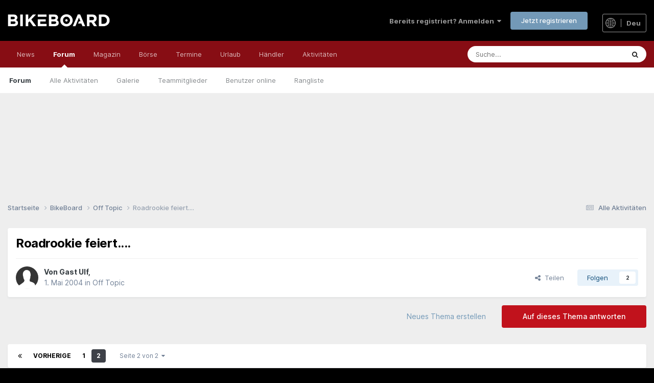

--- FILE ---
content_type: text/html;charset=UTF-8
request_url: https://bikeboard.at/forum/topic/14403-roadrookie-feiert/page/2/
body_size: 18178
content:
<!DOCTYPE html>
<html lang="de-AT" dir="ltr">
	<head>
		<meta charset="utf-8">
		<title>Roadrookie feiert.... - Seite 2 - Off Topic - Bikeboard</title>
		
		
		
		

	<meta name="viewport" content="width=device-width, initial-scale=1">


	
	


	<meta name="twitter:card" content="summary" />


	
		<meta name="twitter:site" content="@bikeboardAT" />
	



	
		
			
				<meta property="og:title" content="Roadrookie feiert....">
			
		
	

	
		
			
				<meta property="og:type" content="website">
			
		
	

	
		
			
				<meta property="og:url" content="https://bikeboard.at/forum/topic/14403-roadrookie-feiert/">
			
		
	

	
		
			
				<meta property="og:updated_time" content="2004-05-02T09:25:58Z">
			
		
	

	
		
			
				<meta property="og:site_name" content="Bikeboard">
			
		
	

	
		
			
				<meta property="og:locale" content="de_AT">
			
		
	


	
		<link rel="first" href="https://bikeboard.at/forum/topic/14403-roadrookie-feiert/" />
	

	
		<link rel="prev" href="https://bikeboard.at/forum/topic/14403-roadrookie-feiert/" />
	

	
		<link rel="canonical" href="https://bikeboard.at/forum/topic/14403-roadrookie-feiert/page/2/" />
	

	
		<link as="style" rel="preload" href="https://bikeboard.at/forum/applications/core/interface/ckeditor/ckeditor/skins/ips/editor.css?t=P1PF" />
	





<link rel="manifest" href="https://bikeboard.at/forum/manifest.webmanifest/">
<meta name="msapplication-config" content="https://bikeboard.at/forum/browserconfig.xml/">
<meta name="msapplication-starturl" content="/forum/">
<meta name="application-name" content="">
<meta name="apple-mobile-web-app-title" content="">

	<meta name="theme-color" content="#000000">


	<meta name="msapplication-TileColor" content="#000000">









<link rel="preload" href="//bikeboard.at/forum/applications/core/interface/font/fontawesome-webfont.woff2?v=4.7.0" as="font" crossorigin="anonymous">
		


<link href="/style/fonts/inter.css" rel="stylesheet" referrerpolicy="origin">


	<link rel='stylesheet' href='https://bikeboard.at/forum/uploads/css_built_2/341e4a57816af3ba440d891ca87450ff_framework.css?v=6ffe3829dd1762958993' media='all'>

	<link rel='stylesheet' href='https://bikeboard.at/forum/uploads/css_built_2/05e81b71abe4f22d6eb8d1a929494829_responsive.css?v=6ffe3829dd1762958993' media='all'>

	<link rel='stylesheet' href='https://bikeboard.at/forum/uploads/css_built_2/20446cf2d164adcc029377cb04d43d17_flags.css?v=6ffe3829dd1762958993' media='all'>

	<link rel='stylesheet' href='https://bikeboard.at/forum/uploads/css_built_2/90eb5adf50a8c640f633d47fd7eb1778_core.css?v=6ffe3829dd1762958993' media='all'>

	<link rel='stylesheet' href='https://bikeboard.at/forum/uploads/css_built_2/5a0da001ccc2200dc5625c3f3934497d_core_responsive.css?v=6ffe3829dd1762958993' media='all'>

	<link rel='stylesheet' href='https://bikeboard.at/forum/uploads/css_built_2/62e269ced0fdab7e30e026f1d30ae516_forums.css?v=6ffe3829dd1762958993' media='all'>

	<link rel='stylesheet' href='https://bikeboard.at/forum/uploads/css_built_2/76e62c573090645fb99a15a363d8620e_forums_responsive.css?v=6ffe3829dd1762958993' media='all'>

	<link rel='stylesheet' href='https://bikeboard.at/forum/uploads/css_built_2/ebdea0c6a7dab6d37900b9190d3ac77b_topics.css?v=6ffe3829dd1762958993' media='all'>





<link rel='stylesheet' href='https://bikeboard.at/forum/uploads/css_built_2/258adbb6e4f3e83cd3b355f84e3fa002_custom.css?v=6ffe3829dd1762958993' media='all'>




		
		

	
	<link rel='shortcut icon' href='https://bikeboard.at/forum/uploads/monthly_2022_04/favicon.ico' type="image/x-icon">

		


	</head>
	<body class='ipsApp ipsApp_front ipsJS_none ipsClearfix' data-controller='core.front.core.app' data-message="" data-pageApp='forums' data-pageLocation='front' data-pageModule='forums' data-pageController='topic' data-pageID='14403'  >
		
		  <a href='#ipsLayout_mainArea' class='ipsHide' title='Zum Hauptinhalt dieser Seite gehen' accesskey='m'>Zum Inhalt springen</a>
		
			<div id='ipsLayout_header' class='ipsClearfix'>
				





				<header>
					<div class='ipsLayout_container'>
						


<a href='https://bikeboard.at' id='elLogo' accesskey='1'><img src="https://bikeboard.at/forum/uploads/monthly_2022_04/bikeboard_logo_weiss_700.png.8c512243361f475258674f88775ae677.png" alt='Bikeboard'></a>


<div class="flagswitch_at"><a href="#elLang_menu" id="elLang" data-ipsmenu=""><img src="https://bikeboard.at/images/design/globe_icon.svg" class="globe_icon"> <span class="sprache_active">deu</span></a><div id="flag_switches"><ul id="elLang_menu" class="ipsMenu ipsHide"><li class="ipsMenu_title">Andere Sprachen</li><li class="ipsMenu_item"><a href="https://bikeboard.cc/hro">Croatian</a></li><li class="ipsMenu_item"><a href="https://bikeboard.cc/cze">Czech</a></li><li class="ipsMenu_item"><a href="https://bikeboard.cc/eng">English</a></li><li class="ipsMenu_item"><a href="https://bikeboard.cc/fra">French</a></li><li class="ipsMenu_item"><a href="https://bikeboard.cc/hun">Hungarian </a></li><li class="ipsMenu_item"><a href="https://bikeboard.cc/ita">Italian</a></li><li class="ipsMenu_item"><a href="https://bikeboard.cc/pol">Polish</a></li><li class="ipsMenu_item"><a href="https://bikeboard.cc/por">Portuguese</a></li><li class="ipsMenu_item"><a href="https://bikeboard.cc/svk">Slovak</a></li><li class="ipsMenu_item"><a href="https://bikeboard.cc/snv">Slovenian</a></li><li class="ipsMenu_item"><a href="https://bikeboard.cc/esp">Spanish</a></li></ul></div></div>
						
							

	<ul id='elUserNav' class='ipsList_inline cSignedOut ipsResponsive_showDesktop'>
		
        
		
        
        
            
            <li id='elSignInLink'>
                <a href='https://bikeboard.at/forum/login/' data-ipsMenu-closeOnClick="false" data-ipsMenu id='elUserSignIn'>
                    Bereits registriert? Anmelden &nbsp;<i class='fa fa-caret-down'></i>
                </a>
                
<div id='elUserSignIn_menu' class='ipsMenu ipsMenu_auto ipsHide'>
	<form accept-charset='utf-8' method='post' action='https://bikeboard.at/forum/login/'>
		<input type="hidden" name="csrfKey" value="013804c9548de7b6d645e77b92f9e979">
		<input type="hidden" name="ref" value="aHR0cHM6Ly9iaWtlYm9hcmQuYXQvZm9ydW0vdG9waWMvMTQ0MDMtcm9hZHJvb2tpZS1mZWllcnQvcGFnZS8yLw==">
		<div data-role="loginForm">
			
			
			
				
<div class="ipsPad ipsForm ipsForm_vertical">
	<h4 class="ipsType_sectionHead">Anmelden</h4>
	<br><br>
	<ul class='ipsList_reset'>
		<li class="ipsFieldRow ipsFieldRow_noLabel ipsFieldRow_fullWidth">
			
			
				<input type="text" placeholder="Benutzername oder E-Mail-Adresse" name="auth" autocomplete="email">
			
		</li>
		<li class="ipsFieldRow ipsFieldRow_noLabel ipsFieldRow_fullWidth">
			<input type="password" placeholder="Passwort" name="password" autocomplete="current-password">
		</li>
		<li class="ipsFieldRow ipsFieldRow_checkbox ipsClearfix">
			<span class="ipsCustomInput">
				<input type="checkbox" name="remember_me" id="remember_me_checkbox" value="1" checked aria-checked="true">
				<span></span>
			</span>
			<div class="ipsFieldRow_content">
				<label class="ipsFieldRow_label" for="remember_me_checkbox">Angemeldet bleiben</label>
				<span class="ipsFieldRow_desc">Nicht empfohlen auf gemeinsam genutzten Computern</span>
			</div>
		</li>
		<li class="ipsFieldRow ipsFieldRow_fullWidth">
			<button type="submit" name="_processLogin" value="usernamepassword" class="ipsButton ipsButton_primary ipsButton_small" id="elSignIn_submit">Anmelden</button>
			
				<p class="ipsType_right ipsType_small">
					
						<a href='https://bikeboard.at/forum/lostpassword/' data-ipsDialog data-ipsDialog-title='Passwort vergessen?'>
					
					Passwort vergessen?</a>
				</p>
			
		</li>
	</ul>
</div>
			
		</div>
	</form>
</div>
            </li>
            
        
		
			<li>
				
					<a href='https://bikeboard.at/forum/register/'  id='elRegisterButton' class='ipsButton ipsButton_normal ipsButton_primary'>Jetzt registrieren</a>
				
			</li>
		
	</ul>

							
<ul class='ipsMobileHamburger ipsList_reset ipsResponsive_hideDesktop'>
	<li data-ipsDrawer data-ipsDrawer-drawerElem='#elMobileDrawer'>
		<a href='#'>
			
			
				
			
			
			
			<i class='fa fa-navicon'></i>
		</a>
	</li>
</ul>
						
					</div>
				</header>
				

	<nav data-controller='core.front.core.navBar' class=' ipsResponsive_showDesktop'>
		<div class='ipsNavBar_primary ipsLayout_container '>
			<ul data-role="primaryNavBar" class='ipsClearfix'>
				


	
		
		
		<li  id='elNavSecondary_18' data-role="navBarItem" data-navApp="core" data-navExt="CustomItem">
			
			
				<a href="https://bikeboard.at/"  data-navItem-id="18" >
					News<span class='ipsNavBar_active__identifier'></span>
				</a>
			
			
				<ul class='ipsNavBar_secondary ipsHide' data-role='secondaryNavBar'>
					


	
		
		
		<li  id='elNavSecondary_35' data-role="navBarItem" data-navApp="core" data-navExt="CustomItem">
			
			
				<a href="https://bikeboard.at"  data-navItem-id="35" >
					Home<span class='ipsNavBar_active__identifier'></span>
				</a>
			
			
		</li>
	
	

	
		
		
		<li  id='elNavSecondary_34' data-role="navBarItem" data-navApp="core" data-navExt="CustomItem">
			
			
				<a href="https://bikeboard.at/magazin/neuheiten-2025-q-sr=25&amp;startfrom=0"  data-navItem-id="34" >
					Bike Neuheiten 2025<span class='ipsNavBar_active__identifier'></span>
				</a>
			
			
		</li>
	
	

	
		
		
		<li  id='elNavSecondary_33' data-role="navBarItem" data-navApp="core" data-navExt="CustomItem">
			
			
				<a href="https://bikeboard.cc"  data-navItem-id="33" >
					English  <img src="https://bikeboard.at/images/flags/4x3/gb.svg" class="menu-flag-3"><span class='ipsNavBar_active__identifier'></span>
				</a>
			
			
		</li>
	
	

	
		
		
		<li  id='elNavSecondary_36' data-role="navBarItem" data-navApp="core" data-navExt="CustomItem">
			
			
				<a href="https://www.facebook.com/bikeboard.at/" target='_blank' rel="noopener" data-navItem-id="36" >
					Facebook<span class='ipsNavBar_active__identifier'></span>
				</a>
			
			
		</li>
	
	

	
		
		
		<li  id='elNavSecondary_37' data-role="navBarItem" data-navApp="core" data-navExt="CustomItem">
			
			
				<a href="https://www.instagram.com/bikeboardat/" target='_blank' rel="noopener" data-navItem-id="37" >
					Instagram<span class='ipsNavBar_active__identifier'></span>
				</a>
			
			
		</li>
	
	

	
		
		
		<li  id='elNavSecondary_38' data-role="navBarItem" data-navApp="core" data-navExt="CustomItem">
			
			
				<a href="https://bikeboard.at/kontakt"  data-navItem-id="38" >
					Kontakt<span class='ipsNavBar_active__identifier'></span>
				</a>
			
			
		</li>
	
	

					<li class='ipsHide' id='elNavigationMore_18' data-role='navMore'>
						<a href='#' data-ipsMenu data-ipsMenu-appendTo='#elNavigationMore_18' id='elNavigationMore_18_dropdown'>Mehr <i class='fa fa-caret-down'></i></a>
						<ul class='ipsHide ipsMenu ipsMenu_auto' id='elNavigationMore_18_dropdown_menu' data-role='moreDropdown'></ul>
					</li>
				</ul>
			
		</li>
	
	

	
		
		
			
		
		<li class='ipsNavBar_active' data-active id='elNavSecondary_1' data-role="navBarItem" data-navApp="core" data-navExt="CustomItem">
			
			
				<a href="https://bikeboard.at/forum/"  data-navItem-id="1" data-navDefault>
					Forum<span class='ipsNavBar_active__identifier'></span>
				</a>
			
			
				<ul class='ipsNavBar_secondary ' data-role='secondaryNavBar'>
					


	
		
		
			
		
		<li class='ipsNavBar_active' data-active id='elNavSecondary_10' data-role="navBarItem" data-navApp="forums" data-navExt="Forums">
			
			
				<a href="https://bikeboard.at/forum/"  data-navItem-id="10" data-navDefault>
					Forum<span class='ipsNavBar_active__identifier'></span>
				</a>
			
			
		</li>
	
	

	
		
		
		<li  id='elNavSecondary_51' data-role="navBarItem" data-navApp="core" data-navExt="CustomItem">
			
			
				<a href="https://bikeboard.at/forum/discover/"  data-navItem-id="51" >
					Alle Aktivitäten<span class='ipsNavBar_active__identifier'></span>
				</a>
			
			
		</li>
	
	

	
	

	
		
		
		<li  id='elNavSecondary_11' data-role="navBarItem" data-navApp="gallery" data-navExt="Gallery">
			
			
				<a href="https://bikeboard.at/forum/gallery/"  data-navItem-id="11" >
					Galerie<span class='ipsNavBar_active__identifier'></span>
				</a>
			
			
		</li>
	
	

	
	

	
		
		
		<li  id='elNavSecondary_14' data-role="navBarItem" data-navApp="core" data-navExt="StaffDirectory">
			
			
				<a href="https://bikeboard.at/forum/staff/"  data-navItem-id="14" >
					Teammitglieder<span class='ipsNavBar_active__identifier'></span>
				</a>
			
			
		</li>
	
	

	
		
		
		<li  id='elNavSecondary_15' data-role="navBarItem" data-navApp="core" data-navExt="OnlineUsers">
			
			
				<a href="https://bikeboard.at/forum/online/"  data-navItem-id="15" >
					Benutzer online<span class='ipsNavBar_active__identifier'></span>
				</a>
			
			
		</li>
	
	

	
		
		
		<li  id='elNavSecondary_16' data-role="navBarItem" data-navApp="core" data-navExt="Leaderboard">
			
			
				<a href="https://bikeboard.at/forum/leaderboard/"  data-navItem-id="16" >
					Rangliste<span class='ipsNavBar_active__identifier'></span>
				</a>
			
			
		</li>
	
	

					<li class='ipsHide' id='elNavigationMore_1' data-role='navMore'>
						<a href='#' data-ipsMenu data-ipsMenu-appendTo='#elNavigationMore_1' id='elNavigationMore_1_dropdown'>Mehr <i class='fa fa-caret-down'></i></a>
						<ul class='ipsHide ipsMenu ipsMenu_auto' id='elNavigationMore_1_dropdown_menu' data-role='moreDropdown'></ul>
					</li>
				</ul>
			
		</li>
	
	

	
		
		
		<li  id='elNavSecondary_17' data-role="navBarItem" data-navApp="core" data-navExt="CustomItem">
			
			
				<a href="https://bikeboard.at/magazin"  data-navItem-id="17" >
					Magazin<span class='ipsNavBar_active__identifier'></span>
				</a>
			
			
				<ul class='ipsNavBar_secondary ipsHide' data-role='secondaryNavBar'>
					


	
		
		
		<li  id='elNavSecondary_23' data-role="navBarItem" data-navApp="core" data-navExt="CustomItem">
			
			
				<a href="https://bikeboard.at/magazin/test-und-technik-q-sr=1"  data-navItem-id="23" >
					Test & Technik<span class='ipsNavBar_active__identifier'></span>
				</a>
			
			
		</li>
	
	

	
		
		
		<li  id='elNavSecondary_24' data-role="navBarItem" data-navApp="core" data-navExt="CustomItem">
			
			
				<a href="https://bikeboard.at/magazin/e-bike-q-sk=58"  data-navItem-id="24" >
					E-Bike<span class='ipsNavBar_active__identifier'></span>
				</a>
			
			
		</li>
	
	

	
		
		
		<li  id='elNavSecondary_39' data-role="navBarItem" data-navApp="core" data-navExt="CustomItem">
			
			
				<a href="https://bikeboard.at/magazin/rennen-und-events-q-sr=3"  data-navItem-id="39" >
					Rennen & Events<span class='ipsNavBar_active__identifier'></span>
				</a>
			
			
		</li>
	
	

	
		
		
		<li  id='elNavSecondary_40' data-role="navBarItem" data-navApp="core" data-navExt="CustomItem">
			
			
				<a href="https://bikeboard.at/magazin/training-q-sr=2"  data-navItem-id="40" >
					Training<span class='ipsNavBar_active__identifier'></span>
				</a>
			
			
		</li>
	
	

	
		
		
		<li  id='elNavSecondary_42' data-role="navBarItem" data-navApp="core" data-navExt="CustomItem">
			
			
				<a href="https://bikeboard.at/magazin/people-q-sr=5"  data-navItem-id="42" >
					People<span class='ipsNavBar_active__identifier'></span>
				</a>
			
			
		</li>
	
	

	
		
		
		<li  id='elNavSecondary_41' data-role="navBarItem" data-navApp="core" data-navExt="CustomItem">
			
			
				<a href="https://bikeboard.at/magazin/reise-q-sr=4"  data-navItem-id="41" >
					Reise<span class='ipsNavBar_active__identifier'></span>
				</a>
			
			
		</li>
	
	

	
		
		
		<li  id='elNavSecondary_43' data-role="navBarItem" data-navApp="core" data-navExt="CustomItem">
			
			
				<a href="https://bikeboard.at/magazin/newsticker-q-sr=100"  data-navItem-id="43" >
					Newsticker<span class='ipsNavBar_active__identifier'></span>
				</a>
			
			
		</li>
	
	

	
		
		
		<li  id='elNavSecondary_44' data-role="navBarItem" data-navApp="core" data-navExt="CustomItem">
			
			
				<a href="https://bikeboard.at/radsport-links"  data-navItem-id="44" >
					Links<span class='ipsNavBar_active__identifier'></span>
				</a>
			
			
		</li>
	
	

					<li class='ipsHide' id='elNavigationMore_17' data-role='navMore'>
						<a href='#' data-ipsMenu data-ipsMenu-appendTo='#elNavigationMore_17' id='elNavigationMore_17_dropdown'>Mehr <i class='fa fa-caret-down'></i></a>
						<ul class='ipsHide ipsMenu ipsMenu_auto' id='elNavigationMore_17_dropdown_menu' data-role='moreDropdown'></ul>
					</li>
				</ul>
			
		</li>
	
	

	
		
		
		<li  id='elNavSecondary_19' data-role="navBarItem" data-navApp="core" data-navExt="CustomItem">
			
			
				<a href="https://bikeboard.at/angebote-fahrrad-mountainbike-rennrad"  data-navItem-id="19" >
					Börse<span class='ipsNavBar_active__identifier'></span>
				</a>
			
			
				<ul class='ipsNavBar_secondary ipsHide' data-role='secondaryNavBar'>
					


	
		
		
		<li  id='elNavSecondary_25' data-role="navBarItem" data-navApp="core" data-navExt="CustomItem">
			
			
				<a href="https://bikeboard.at/angebote-fahrrad-mountainbike-rennrad"  data-navItem-id="25" >
					Bikemarkt<span class='ipsNavBar_active__identifier'></span>
				</a>
			
			
		</li>
	
	

	
		
		
		<li  id='elNavSecondary_32' data-role="navBarItem" data-navApp="core" data-navExt="CustomItem">
			
			
				<a href="https://bikeboard.at/jobs-fahrradbranche-bk63-q-rubrik=2"  data-navItem-id="32" >
					Jobs<span class='ipsNavBar_active__identifier'></span>
				</a>
			
			
		</li>
	
	

	
		
		
		<li  id='elNavSecondary_45' data-role="navBarItem" data-navApp="core" data-navExt="CustomItem">
			
			
				<a href="https://bikeboard.at/suche-fahrrad-mountainbike-rennrad"  data-navItem-id="45" >
					Wunsch<span class='ipsNavBar_active__identifier'></span>
				</a>
			
			
		</li>
	
	

	
		
		
		<li  id='elNavSecondary_46' data-role="navBarItem" data-navApp="core" data-navExt="CustomItem">
			
			
				<a href="https://bikeboard.at/Gestohlen_Fahrrad_Mountainbike_Rennrad"  data-navItem-id="46" >
					Gestohlene Bikes<span class='ipsNavBar_active__identifier'></span>
				</a>
			
			
		</li>
	
	

	
		
		
		<li  id='elNavSecondary_47' data-role="navBarItem" data-navApp="core" data-navExt="CustomItem">
			
			
				<a href="https://bikeboard.at/bikeboerse_neu.php?mode=3"  data-navItem-id="47" >
					Meine Einträge<span class='ipsNavBar_active__identifier'></span>
				</a>
			
			
		</li>
	
	

					<li class='ipsHide' id='elNavigationMore_19' data-role='navMore'>
						<a href='#' data-ipsMenu data-ipsMenu-appendTo='#elNavigationMore_19' id='elNavigationMore_19_dropdown'>Mehr <i class='fa fa-caret-down'></i></a>
						<ul class='ipsHide ipsMenu ipsMenu_auto' id='elNavigationMore_19_dropdown_menu' data-role='moreDropdown'></ul>
					</li>
				</ul>
			
		</li>
	
	

	
		
		
		<li  id='elNavSecondary_21' data-role="navBarItem" data-navApp="core" data-navExt="CustomItem">
			
			
				<a href="https://bikeboard.at/termine"  data-navItem-id="21" >
					Termine<span class='ipsNavBar_active__identifier'></span>
				</a>
			
			
				<ul class='ipsNavBar_secondary ipsHide' data-role='secondaryNavBar'>
					


	
		
		
		<li  id='elNavSecondary_26' data-role="navBarItem" data-navApp="core" data-navExt="CustomItem">
			
			
				<a href="https://bikeboard.at/termine/oesterreich-q-land=A"  data-navItem-id="26" >
					Österreich<span class='ipsNavBar_active__identifier'></span>
				</a>
			
			
		</li>
	
	

	
		
		
		<li  id='elNavSecondary_27' data-role="navBarItem" data-navApp="core" data-navExt="CustomItem">
			
			
				<a href="https://bikeboard.at/termine/deutschland-q-land=D"  data-navItem-id="27" >
					Deutschland<span class='ipsNavBar_active__identifier'></span>
				</a>
			
			
		</li>
	
	

	
		
		
		<li  id='elNavSecondary_48' data-role="navBarItem" data-navApp="core" data-navExt="CustomItem">
			
			
				<a href="https://bikeboard.at/termine/italien-q-land=I"  data-navItem-id="48" >
					Italien<span class='ipsNavBar_active__identifier'></span>
				</a>
			
			
		</li>
	
	

					<li class='ipsHide' id='elNavigationMore_21' data-role='navMore'>
						<a href='#' data-ipsMenu data-ipsMenu-appendTo='#elNavigationMore_21' id='elNavigationMore_21_dropdown'>Mehr <i class='fa fa-caret-down'></i></a>
						<ul class='ipsHide ipsMenu ipsMenu_auto' id='elNavigationMore_21_dropdown_menu' data-role='moreDropdown'></ul>
					</li>
				</ul>
			
		</li>
	
	

	
		
		
		<li  id='elNavSecondary_20' data-role="navBarItem" data-navApp="core" data-navExt="CustomItem">
			
			
				<a href="https://bikeboard.at/urlaub-pid310"  data-navItem-id="20" >
					Urlaub<span class='ipsNavBar_active__identifier'></span>
				</a>
			
			
				<ul class='ipsNavBar_secondary ipsHide' data-role='secondaryNavBar'>
					


	
		
		
		<li  id='elNavSecondary_28' data-role="navBarItem" data-navApp="core" data-navExt="CustomItem">
			
			
				<a href="https://bikeboard.at/urlaub-pid310"  data-navItem-id="28" >
					Reise<span class='ipsNavBar_active__identifier'></span>
				</a>
			
			
		</li>
	
	

	
		
		
		<li  id='elNavSecondary_29' data-role="navBarItem" data-navApp="core" data-navExt="CustomItem">
			
			
				<a href="https://bikeboard.at/hotels"  data-navItem-id="29" >
					Hotels<span class='ipsNavBar_active__identifier'></span>
				</a>
			
			
		</li>
	
	

	
		
		
		<li  id='elNavSecondary_49' data-role="navBarItem" data-navApp="core" data-navExt="CustomItem">
			
			
				<a href="https://bikeboard.at/touren"  data-navItem-id="49" >
					GPS Tracks<span class='ipsNavBar_active__identifier'></span>
				</a>
			
			
		</li>
	
	

					<li class='ipsHide' id='elNavigationMore_20' data-role='navMore'>
						<a href='#' data-ipsMenu data-ipsMenu-appendTo='#elNavigationMore_20' id='elNavigationMore_20_dropdown'>Mehr <i class='fa fa-caret-down'></i></a>
						<ul class='ipsHide ipsMenu ipsMenu_auto' id='elNavigationMore_20_dropdown_menu' data-role='moreDropdown'></ul>
					</li>
				</ul>
			
		</li>
	
	

	
		
		
		<li  id='elNavSecondary_22' data-role="navBarItem" data-navApp="core" data-navExt="CustomItem">
			
			
				<a href="https://bikeboard.at/fahrrad-haendler"  data-navItem-id="22" >
					Händler<span class='ipsNavBar_active__identifier'></span>
				</a>
			
			
				<ul class='ipsNavBar_secondary ipsHide' data-role='secondaryNavBar'>
					


	
		
		
		<li  id='elNavSecondary_30' data-role="navBarItem" data-navApp="core" data-navExt="CustomItem">
			
			
				<a href="https://bikeboard.at/fahrrad-haendler/oesterreich-q-land=A"  data-navItem-id="30" >
					Österreich<span class='ipsNavBar_active__identifier'></span>
				</a>
			
			
		</li>
	
	

	
		
		
		<li  id='elNavSecondary_31' data-role="navBarItem" data-navApp="core" data-navExt="CustomItem">
			
			
				<a href="https://bikeboard.at/fahrrad-haendler/deutschland-q-land=D"  data-navItem-id="31" >
					Deutschland<span class='ipsNavBar_active__identifier'></span>
				</a>
			
			
		</li>
	
	

	
		
		
		<li  id='elNavSecondary_50' data-role="navBarItem" data-navApp="core" data-navExt="CustomItem">
			
			
				<a href="https://bikeboard.at/haendler-angebote-rennrad-mountainbike-fahrrad"  data-navItem-id="50" >
					Angebote<span class='ipsNavBar_active__identifier'></span>
				</a>
			
			
		</li>
	
	

					<li class='ipsHide' id='elNavigationMore_22' data-role='navMore'>
						<a href='#' data-ipsMenu data-ipsMenu-appendTo='#elNavigationMore_22' id='elNavigationMore_22_dropdown'>Mehr <i class='fa fa-caret-down'></i></a>
						<ul class='ipsHide ipsMenu ipsMenu_auto' id='elNavigationMore_22_dropdown_menu' data-role='moreDropdown'></ul>
					</li>
				</ul>
			
		</li>
	
	

	
		
		
		<li  id='elNavSecondary_2' data-role="navBarItem" data-navApp="core" data-navExt="CustomItem">
			
			
				<a href="https://bikeboard.at/forum/discover/"  data-navItem-id="2" >
					Aktivitäten<span class='ipsNavBar_active__identifier'></span>
				</a>
			
			
				<ul class='ipsNavBar_secondary ipsHide' data-role='secondaryNavBar'>
					


	
		
		
		<li  id='elNavSecondary_4' data-role="navBarItem" data-navApp="core" data-navExt="AllActivity">
			
			
				<a href="https://bikeboard.at/forum/discover/"  data-navItem-id="4" >
					Alle Aktivitäten<span class='ipsNavBar_active__identifier'></span>
				</a>
			
			
		</li>
	
	

	
	

	
	

	
	

	
		
		
		<li  id='elNavSecondary_8' data-role="navBarItem" data-navApp="core" data-navExt="Search">
			
			
				<a href="https://bikeboard.at/forum/search/"  data-navItem-id="8" >
					Suche<span class='ipsNavBar_active__identifier'></span>
				</a>
			
			
		</li>
	
	

	
	

					<li class='ipsHide' id='elNavigationMore_2' data-role='navMore'>
						<a href='#' data-ipsMenu data-ipsMenu-appendTo='#elNavigationMore_2' id='elNavigationMore_2_dropdown'>Mehr <i class='fa fa-caret-down'></i></a>
						<ul class='ipsHide ipsMenu ipsMenu_auto' id='elNavigationMore_2_dropdown_menu' data-role='moreDropdown'></ul>
					</li>
				</ul>
			
		</li>
	
	

	
	

				<li class='ipsHide' id='elNavigationMore' data-role='navMore'>
					<a href='#' data-ipsMenu data-ipsMenu-appendTo='#elNavigationMore' id='elNavigationMore_dropdown'>Mehr</a>
					<ul class='ipsNavBar_secondary ipsHide' data-role='secondaryNavBar'>
						<li class='ipsHide' id='elNavigationMore_more' data-role='navMore'>
							<a href='#' data-ipsMenu data-ipsMenu-appendTo='#elNavigationMore_more' id='elNavigationMore_more_dropdown'>Mehr <i class='fa fa-caret-down'></i></a>
							<ul class='ipsHide ipsMenu ipsMenu_auto' id='elNavigationMore_more_dropdown_menu' data-role='moreDropdown'></ul>
						</li>
					</ul>
				</li>
			</ul>
			

	<div id="elSearchWrapper">
		<div id='elSearch' data-controller="core.front.core.quickSearch">
			<form accept-charset='utf-8' action='//bikeboard.at/forum/search/?do=quicksearch' method='post'>
                <input type='search' id='elSearchField' placeholder='Suche...' name='q' autocomplete='off' aria-label='Suche'>
                <details class='cSearchFilter'>
                    <summary class='cSearchFilter__text'></summary>
                    <ul class='cSearchFilter__menu'>
                        
                        <li><label><input type="radio" name="type" value="all" ><span class='cSearchFilter__menuText'>Überall</span></label></li>
                        
                            
                                <li><label><input type="radio" name="type" value='contextual_{&quot;type&quot;:&quot;forums_topic&quot;,&quot;nodes&quot;:11}' checked><span class='cSearchFilter__menuText'>Dieses Forum</span></label></li>
                            
                                <li><label><input type="radio" name="type" value='contextual_{&quot;type&quot;:&quot;forums_topic&quot;,&quot;item&quot;:14403}' checked><span class='cSearchFilter__menuText'>Dieses Thema</span></label></li>
                            
                                <li><label><input type="radio" name="type" value='contextual_{&quot;type&quot;:&quot;cms_magazin&quot;,&quot;url&quot;:&quot;https:\/\/bikeboard.at\/magazin-q-searchmode=3&amp;suchwort=&quot;}'><span class='cSearchFilter__menuText'>Magazin</span></label></li>
                            
                        
                        
                            <li><label><input type="radio" name="type" value="cms_bikeboerse"><span class='cSearchFilter__menuText'>Bike Börse</span></label></li>
                        
                            <li><label><input type="radio" name="type" value="cms_termine"><span class='cSearchFilter__menuText'>Termine</span></label></li>
                        
                            <li><label><input type="radio" name="type" value="cms_google"><span class='cSearchFilter__menuText'>Google</span></label></li>
                        
                            <li><label><input type="radio" name="type" value="core_statuses_status"><span class='cSearchFilter__menuText'>Statusmeldungen</span></label></li>
                        
                            <li><label><input type="radio" name="type" value="forums_topic"><span class='cSearchFilter__menuText'>Themen</span></label></li>
                        
                            <li><label><input type="radio" name="type" value="gallery_image"><span class='cSearchFilter__menuText'>Bilder</span></label></li>
                        
                            <li><label><input type="radio" name="type" value="gallery_album_item"><span class='cSearchFilter__menuText'>Alben</span></label></li>
                        
                            <li><label><input type="radio" name="type" value="core_members"><span class='cSearchFilter__menuText'>Benutzer</span></label></li>
                        
                    </ul>
                </details>
				<button class='cSearchSubmit' type="submit" aria-label='Suche'><i class="fa fa-search"></i></button>
			</form>
		</div>
	</div>

		</div>
	</nav>

				
<ul id='elMobileNav' class='ipsResponsive_hideDesktop' data-controller='core.front.core.mobileNav'>
	
		
			
			
				
				
			
				
					<li id='elMobileBreadcrumb'>
						<a href='https://bikeboard.at/forum/11-off-topic/'>
							<span>Off Topic</span>
						</a>
					</li>
				
				
			
				
				
			
		
	
	
  		<li >
			<a href=' https://bikeboard.at/forum'><i class="fa fa-comments" aria-hidden="true"></i></a>
		</li>
  
	
	<li >
		<a data-action="defaultStream" href='https://bikeboard.at/forum/discover/'><i class="fa fa-newspaper-o" aria-hidden="true"></i></a>
	</li>

	

	
		<li class='ipsJS_show'>
			<a href='https://bikeboard.at/forum/search/'><i class='fa fa-search'></i></a>
		</li>
	
</ul>
			</div>
		
		<main id='ipsLayout_body' class='ipsLayout_container'>
			<div id='ipsLayout_contentArea'>
				<div id='ipsLayout_contentWrapper'>
                  
                  
                  	<div id="bb_banner_top">
  <div id='div-a-1372667924010-1'>
	<script type='text/javascript'>
		
	</script>
  </div>
</div>
                  
					
<nav class="ipsBreadcrumb ipsBreadcrumb_top ipsFaded_withHover">
	

	<ul class="ipsList_inline ipsPos_right">
		
		<li >
			<a data-action="defaultStream" class="ipsType_light " href="https://bikeboard.at/forum/discover/"><i class="fa fa-newspaper-o" aria-hidden="true"></i> <span>Alle Aktivitäten</span></a>
		</li>
		
	</ul>

	<ul data-role="breadcrumbList">
		<li>
			<a title="Startseite" href="https://bikeboard.at/forum/">
				<span>Startseite <i class="fa fa-angle-right"></i></span>
			</a>
		</li>
		
		
			<li>
				
					<a href="https://bikeboard.at/forum/3-bikeboard/">
						<span>BikeBoard <i class="fa fa-angle-right" aria-hidden="true"></i></span>
					</a>
				
			</li>
		
			<li>
				
					<a href="https://bikeboard.at/forum/11-off-topic/">
						<span>Off Topic <i class="fa fa-angle-right" aria-hidden="true"></i></span>
					</a>
				
			</li>
		
			<li>
				
					Roadrookie feiert....
				
			</li>
		
	</ul>
</nav>
					
					<div id='ipsLayout_mainArea'>
					
						
						
						

	




						


<div class="ipsPageHeader ipsResponsive_pull ipsBox ipsPadding sm:ipsPadding:half ipsMargin_bottom">
	
              
	<div class="ipsFlex ipsFlex-ai:center ipsFlex-fw:wrap ipsGap:4">
		<div class="ipsFlex-flex:11">
			<h1 class="ipsType_pageTitle ipsContained_container">
				

				
				
					<span class="ipsType_break ipsContained">
						<span>Roadrookie feiert....</span>
					</span>
				
			</h1>
			
			
		</div>
		
	</div>
              
	

<div class="bb_content">
    
  
</div><hr class="ipsHr">
	<div class="ipsPageHeader__meta ipsFlex ipsFlex-jc:between ipsFlex-ai:center ipsFlex-fw:wrap ipsGap:3">
		<div class="ipsFlex-flex:11">
			<div class="ipsPhotoPanel ipsPhotoPanel_mini ipsPhotoPanel_notPhone ipsClearfix">
				

	<span class='ipsUserPhoto ipsUserPhoto_mini '>
		<img src='https://bikeboard.at/forum/uploads/set_resources_2/84c1e40ea0e759e3f1505eb1788ddf3c_default_photo.png' alt='Gast Ulf' loading="lazy">
	</span>

				<div>
					<p class="ipsType_reset ipsType_blendLinks">
						<span class="ipsType_normal">
						
							<strong>Von 


Gast Ulf, </strong><br>
							<span class="ipsType_light"><time datetime='2004-05-01T02:46:21Z' title='2004-05-01 02:46' data-short='21 Jr.'>1. Mai 2004</time> in <a href="https://bikeboard.at/forum/11-off-topic/">Off Topic</a></span>
						
						</span>
					</p>
				</div>
			</div>
		</div>
		
			<div class="ipsFlex-flex:01 ipsResponsive_hidePhone">
				<div class="ipsFlex ipsFlex-ai:center ipsFlex-jc:center ipsGap:3 ipsGap_row:0">
					
						


    <a href='#elShareItem_660186875_menu' id='elShareItem_660186875' data-ipsMenu class='ipsShareButton ipsButton ipsButton_verySmall ipsButton_link ipsButton_link--light'>
        <span><i class='fa fa-share-alt'></i></span> &nbsp;Teilen
    </a>

    <div class='ipsPadding ipsMenu ipsMenu_normal ipsHide' id='elShareItem_660186875_menu' data-controller="core.front.core.sharelink">
        
        
        <span data-ipsCopy data-ipsCopy-flashmessage>
            <a href="https://bikeboard.at/forum/topic/14403-roadrookie-feiert/" class="ipsButton ipsButton_light ipsButton_small ipsButton_fullWidth" data-role="copyButton" data-clipboard-text="https://bikeboard.at/forum/topic/14403-roadrookie-feiert/" data-ipstooltip title='Copy Link to Clipboard'><i class="fa fa-clone"></i> https://bikeboard.at/forum/topic/14403-roadrookie-feiert/</a>
        </span>
        <ul class='ipsShareLinks ipsMargin_top:half'>
            
                <li>
<a href="https://x.com/share?url=https%3A%2F%2Fbikeboard.at%2Fforum%2Ftopic%2F14403-roadrookie-feiert%2F" class="cShareLink cShareLink_x" target="_blank" data-role="shareLink" title='Share on X' data-ipsTooltip rel='nofollow noopener'>
    <i class="fa fa-x"></i>
</a></li>
            
                <li>
<a href="https://www.facebook.com/sharer/sharer.php?u=https%3A%2F%2Fbikeboard.at%2Fforum%2Ftopic%2F14403-roadrookie-feiert%2F" class="cShareLink cShareLink_facebook" target="_blank" data-role="shareLink" title='Auf Facebook teilen' data-ipsTooltip rel='noopener nofollow'>
	<i class="fa fa-facebook"></i>
</a></li>
            
                <li>
<a href="https://www.reddit.com/submit?url=https%3A%2F%2Fbikeboard.at%2Fforum%2Ftopic%2F14403-roadrookie-feiert%2F&amp;title=Roadrookie+feiert...." rel="nofollow noopener" class="cShareLink cShareLink_reddit" target="_blank" title='Auf Reddit teilen' data-ipsTooltip>
	<i class="fa fa-reddit"></i>
</a></li>
            
                <li>
<a href="https://www.linkedin.com/shareArticle?mini=true&amp;url=https%3A%2F%2Fbikeboard.at%2Fforum%2Ftopic%2F14403-roadrookie-feiert%2F&amp;title=Roadrookie+feiert...." rel="nofollow noopener" class="cShareLink cShareLink_linkedin" target="_blank" data-role="shareLink" title='Auf LinkedIn teilen' data-ipsTooltip>
	<i class="fa fa-linkedin"></i>
</a></li>
            
                <li>
<a href="https://pinterest.com/pin/create/button/?url=https://bikeboard.at/forum/topic/14403-roadrookie-feiert/&amp;media=" class="cShareLink cShareLink_pinterest" rel="nofollow noopener" target="_blank" data-role="shareLink" title='Auf Pinterest teilen' data-ipsTooltip>
	<i class="fa fa-pinterest"></i>
</a></li>
            
        </ul>
        
            <hr class='ipsHr'>
            <button class='ipsHide ipsButton ipsButton_verySmall ipsButton_light ipsButton_fullWidth ipsMargin_top:half' data-controller='core.front.core.webshare' data-role='webShare' data-webShareTitle='Roadrookie feiert....' data-webShareText='Roadrookie feiert....' data-webShareUrl='https://bikeboard.at/forum/topic/14403-roadrookie-feiert/'>Mehr Optionen zum Teilen...</button>
        
    </div>

					
					



					

<div data-followApp='forums' data-followArea='topic' data-followID='14403' data-controller='core.front.core.followButton'>
	

	<a href='https://bikeboard.at/forum/login/' rel="nofollow" class="ipsFollow ipsPos_middle ipsButton ipsButton_light ipsButton_verySmall " data-role="followButton" data-ipsTooltip title='Anmelden, um diesem Inhalt zu folgen'>
		<span>Folgen</span>
		<span class='ipsCommentCount'>2</span>
	</a>

</div>
				</div>
			</div>
					
	</div>
	
	
</div>






      
<div class="ipsClearfix">
	<ul class="ipsToolList ipsToolList_horizontal ipsClearfix ipsSpacer_both ">
		
			<li class="ipsToolList_primaryAction">
				<span data-controller="forums.front.topic.reply">
					
						<a href="#replyForm" rel="nofollow" class="ipsButton ipsButton_important ipsButton_medium ipsButton_fullWidth" data-action="replyToTopic">Auf dieses Thema antworten</a>
					
				</span>
			</li>
		
		
			<li class="ipsResponsive_hidePhone">
				
					<a href="https://bikeboard.at/forum/11-off-topic/?do=add" rel="nofollow" class="ipsButton ipsButton_link ipsButton_medium ipsButton_fullWidth" title="Neues Thema in diesem Forum erstellen">Neues Thema erstellen</a>
				
			</li>
		
		
	</ul>
</div>

<div id="comments" data-controller="core.front.core.commentFeed,forums.front.topic.view, core.front.core.ignoredComments" data-autopoll data-baseurl="https://bikeboard.at/forum/topic/14403-roadrookie-feiert/" data-lastpage data-feedid="topic-14403" class="cTopic ipsClear ipsSpacer_top">
	
			

				<div class="ipsBox ipsResponsive_pull ipsPadding:half ipsClearfix ipsClear ipsMargin_bottom">
					
					
						


	
	<ul class='ipsPagination' id='elPagination_9b57b6c6764f4368de92908aa1848630_429872461' data-ipsPagination-seoPagination='true' data-pages='2' >
		
			
				<li class='ipsPagination_first'><a href='https://bikeboard.at/forum/topic/14403-roadrookie-feiert/#comments' rel="first" data-page='1' data-ipsTooltip title='Erste Seite'><i class='fa fa-angle-double-left'></i></a></li>
				<li class='ipsPagination_prev'><a href='https://bikeboard.at/forum/topic/14403-roadrookie-feiert/#comments' rel="prev" data-page='1' data-ipsTooltip title='Vorige Seite'>Vorherige</a></li>
				
					<li class='ipsPagination_page'><a href='https://bikeboard.at/forum/topic/14403-roadrookie-feiert/#comments' data-page='1'>1</a></li>
				
			
			<li class='ipsPagination_page ipsPagination_active'><a href='https://bikeboard.at/forum/topic/14403-roadrookie-feiert/page/2/#comments' data-page='2'>2</a></li>
			
				<li class='ipsPagination_next ipsPagination_inactive'><a href='https://bikeboard.at/forum/topic/14403-roadrookie-feiert/page/2/#comments' rel="next" data-page='2' data-ipsTooltip title='Nächste Seite'>Weiter</a></li>
				<li class='ipsPagination_last ipsPagination_inactive'><a href='https://bikeboard.at/forum/topic/14403-roadrookie-feiert/page/2/#comments' rel="last" data-page='2' data-ipsTooltip title='Letzte Seite'><i class='fa fa-angle-double-right'></i></a></li>
			
			
				<li class='ipsPagination_pageJump'>
					<a href='#' data-ipsMenu data-ipsMenu-closeOnClick='false' data-ipsMenu-appendTo='#elPagination_9b57b6c6764f4368de92908aa1848630_429872461' id='elPagination_9b57b6c6764f4368de92908aa1848630_429872461_jump'>Seite 2 von 2 &nbsp;<i class='fa fa-caret-down'></i></a>
					<div class='ipsMenu ipsMenu_narrow ipsPadding ipsHide' id='elPagination_9b57b6c6764f4368de92908aa1848630_429872461_jump_menu'>
						<form accept-charset='utf-8' method='post' action='https://bikeboard.at/forum/topic/14403-roadrookie-feiert/#comments' data-role="pageJump" data-baseUrl='#'>
							<ul class='ipsForm ipsForm_horizontal'>
								<li class='ipsFieldRow'>
									<input type='number' min='1' max='2' placeholder='Seitennummer' class='ipsField_fullWidth' name='page'>
								</li>
								<li class='ipsFieldRow ipsFieldRow_fullWidth'>
									<input type='submit' class='ipsButton_fullWidth ipsButton ipsButton_verySmall ipsButton_primary' value='Los'>
								</li>
							</ul>
						</form>
					</div>
				</li>
			
		
	</ul>

					
				</div>
			
	

	

<div data-controller='core.front.core.recommendedComments' data-url='https://bikeboard.at/forum/topic/14403-roadrookie-feiert/?recommended=comments' class='ipsRecommendedComments ipsHide'>
	<div data-role="recommendedComments">
		<h2 class='ipsType_sectionHead ipsType_large ipsType_bold ipsMargin_bottom'>Empfohlene Beiträge</h2>
		
	</div>
</div>
	
	<div id="elPostFeed" data-role="commentFeed" data-controller="core.front.core.moderation" >
		<form action="https://bikeboard.at/forum/topic/14403-roadrookie-feiert/page/2/?csrfKey=013804c9548de7b6d645e77b92f9e979&amp;do=multimodComment" method="post" data-ipspageaction data-role="moderationTools">
			
			
				

					

					
					



<a id="comment-263427"></a>
<article  id="elComment_263427" class="cPost ipsBox ipsResponsive_pull  ipsComment  ipsComment_parent ipsClearfix ipsClear ipsColumns ipsColumns_noSpacing ipsColumns_collapsePhone    ">
	

	

	<div class="cAuthorPane_mobile ipsResponsive_showPhone">
		<div class="cAuthorPane_photo">
			<div class="cAuthorPane_photoWrap">
				


	<a href="https://bikeboard.at/forum/profile/252-kallahan/" rel="nofollow" data-ipsHover data-ipsHover-width="370" data-ipsHover-target="https://bikeboard.at/forum/profile/252-kallahan/?do=hovercard" class="ipsUserPhoto ipsUserPhoto_large" title="Zum Profil von Kallahan">
		<img src='data:image/svg+xml,%3Csvg%20xmlns%3D%22http%3A%2F%2Fwww.w3.org%2F2000%2Fsvg%22%20viewBox%3D%220%200%201024%201024%22%20style%3D%22background%3A%239c62c4%22%3E%3Cg%3E%3Ctext%20text-anchor%3D%22middle%22%20dy%3D%22.35em%22%20x%3D%22512%22%20y%3D%22512%22%20fill%3D%22%23ffffff%22%20font-size%3D%22700%22%20font-family%3D%22-apple-system%2C%20BlinkMacSystemFont%2C%20Roboto%2C%20Helvetica%2C%20Arial%2C%20sans-serif%22%3EK%3C%2Ftext%3E%3C%2Fg%3E%3C%2Fsvg%3E' alt='Kallahan' loading="lazy">
	</a>

				
				
			</div>
		</div>
		<div class="cAuthorPane_content">
			<h3 class="ipsType_sectionHead cAuthorPane_author ipsType_break ipsType_blendLinks ipsFlex ipsFlex-ai:center">
				


<a href='https://bikeboard.at/forum/profile/252-kallahan/' rel="nofollow" data-ipsHover data-ipsHover-width='370' data-ipsHover-target='https://bikeboard.at/forum/profile/252-kallahan/?do=hovercard&amp;referrer=https%253A%252F%252Fbikeboard.at%252Fforum%252Ftopic%252F14403-roadrookie-feiert%252Fpage%252F2%252F' title="Zum Profil von Kallahan" class="ipsType_break">Kallahan</a>
			</h3>
			<div class="ipsType_light ipsType_reset">
				<a href="https://bikeboard.at/forum/topic/14403-roadrookie-feiert/?do=findComment&amp;comment=263427" rel="nofollow" class="ipsType_blendLinks">Geschrieben <time datetime='2004-05-01T19:48:41Z' title='2004-05-01 19:48' data-short='21 Jr.'>1. Mai 2004</time></a>
				
			</div>
		</div>
	</div>
	<aside class="ipsComment_author cAuthorPane ipsColumn ipsColumn_medium ipsResponsive_hidePhone">
		<h3 class="ipsType_sectionHead cAuthorPane_author ipsType_blendLinks ipsType_break">
<strong>


<a href='https://bikeboard.at/forum/profile/252-kallahan/' rel="nofollow" data-ipsHover data-ipsHover-width='370' data-ipsHover-target='https://bikeboard.at/forum/profile/252-kallahan/?do=hovercard&amp;referrer=https%253A%252F%252Fbikeboard.at%252Fforum%252Ftopic%252F14403-roadrookie-feiert%252Fpage%252F2%252F' title="Zum Profil von Kallahan" class="ipsType_break">Kallahan</a></strong>
			
		</h3>
		<ul class="cAuthorPane_info ipsList_reset">
			<li data-role="photo" class="cAuthorPane_photo">
				<div class="cAuthorPane_photoWrap">
					


	<a href="https://bikeboard.at/forum/profile/252-kallahan/" rel="nofollow" data-ipsHover data-ipsHover-width="370" data-ipsHover-target="https://bikeboard.at/forum/profile/252-kallahan/?do=hovercard" class="ipsUserPhoto ipsUserPhoto_large" title="Zum Profil von Kallahan">
		<img src='data:image/svg+xml,%3Csvg%20xmlns%3D%22http%3A%2F%2Fwww.w3.org%2F2000%2Fsvg%22%20viewBox%3D%220%200%201024%201024%22%20style%3D%22background%3A%239c62c4%22%3E%3Cg%3E%3Ctext%20text-anchor%3D%22middle%22%20dy%3D%22.35em%22%20x%3D%22512%22%20y%3D%22512%22%20fill%3D%22%23ffffff%22%20font-size%3D%22700%22%20font-family%3D%22-apple-system%2C%20BlinkMacSystemFont%2C%20Roboto%2C%20Helvetica%2C%20Arial%2C%20sans-serif%22%3EK%3C%2Ftext%3E%3C%2Fg%3E%3C%2Fsvg%3E' alt='Kallahan' loading="lazy">
	</a>

					
					
				</div>
			</li>
			
			
				<li data-role="stats" class="ipsMargin_top">
					<ul class="ipsList_reset ipsType_light ipsFlex ipsFlex-ai:center ipsFlex-jc:center ipsGap_row:2 cAuthorPane_stats">
						<li>
							
								<a href="https://bikeboard.at/forum/profile/252-kallahan/content/" rel="nofollow" title="670 Beiträge" data-ipstooltip class="ipsType_blendLinks">
							
								<i class="fa fa-comment"></i> 670
							
								</a>
							
						</li>
						
					</ul>
				</li>
			
			
				

			
		</ul>
	</aside>
	<div class="ipsColumn ipsColumn_fluid ipsMargin:none">
		

<div id="comment-263427_wrap" data-controller="core.front.core.comment" data-commentapp="forums" data-commenttype="forums" data-commentid="263427" data-quotedata="{&quot;userid&quot;:252,&quot;username&quot;:&quot;Kallahan&quot;,&quot;timestamp&quot;:1083440921,&quot;contentapp&quot;:&quot;forums&quot;,&quot;contenttype&quot;:&quot;forums&quot;,&quot;contentid&quot;:14403,&quot;contentclass&quot;:&quot;forums_Topic&quot;,&quot;contentcommentid&quot;:263427}" class="ipsComment_content ipsType_medium">

	<div class="ipsComment_meta ipsType_light ipsFlex ipsFlex-ai:center ipsFlex-jc:between ipsFlex-fd:row-reverse">
		<div class="ipsType_light ipsType_reset ipsType_blendLinks ipsComment_toolWrap">
			<div class="ipsResponsive_hidePhone ipsComment_badges">
				<ul class="ipsList_reset ipsFlex ipsFlex-jc:end ipsFlex-fw:wrap ipsGap:2 ipsGap_row:1">
					
					
					
					
					
				</ul>
			</div>
			<ul class="ipsList_reset ipsComment_tools">
				<li>
					<a href="#elControls_263427_menu" class="ipsComment_ellipsis" id="elControls_263427" title="Mehr Optionen..." data-ipsmenu data-ipsmenu-appendto="#comment-263427_wrap"><i class="fa fa-ellipsis-h"></i></a>
					<ul id="elControls_263427_menu" class="ipsMenu ipsMenu_narrow ipsHide">
						
						
                        
						
						
						
							
								
							
							
							
							
							
							
						
					</ul>
				</li>
				
			</ul>
		</div>

		<div class="ipsType_reset ipsResponsive_hidePhone">
		   
		   Geschrieben <time datetime='2004-05-01T19:48:41Z' title='2004-05-01 19:48' data-short='21 Jr.'>1. Mai 2004</time>
		   
			
			<span class="ipsResponsive_hidePhone">
				
				
			</span>
		</div>
	</div>

	

    

	<div class="cPost_contentWrap">
		
		<div data-role="commentContent" class="ipsType_normal ipsType_richText ipsPadding_bottom ipsContained" data-controller="core.front.core.lightboxedImages">
			Alles Gute auch von Mir! <img alt=":toll:" data-src="https://bikeboard.at/forum/uploads/emoticons/tongue3.gif.f01e8f249a8ea87378bad958a00ea39d.gif" src="https://bikeboard.at/forum/applications/core/interface/js/spacer.png">

			
		</div>

		
			<div class="ipsItemControls">
				
					
						

	<div data-controller='core.front.core.reaction' class='ipsItemControls_right ipsClearfix '>	
		<div class='ipsReact ipsPos_right'>
			
				
				<div class='ipsReact_blurb ipsHide' data-role='reactionBlurb'>
					
				</div>
			
			
			
		</div>
	</div>

					
				
				<ul class="ipsComment_controls ipsClearfix ipsItemControls_left" data-role="commentControls">
					
						
						
							<li data-ipsquote-editor="topic_comment" data-ipsquote-target="#comment-263427" class="ipsJS_show">
								<button class="ipsButton ipsButton_light ipsButton_verySmall ipsButton_narrow cMultiQuote ipsHide" data-action="multiQuoteComment" data-ipstooltip data-ipsquote-multiquote data-mqid="mq263427" title="Mehrfachzitat"><i class="fa fa-plus"></i></button>
							</li>
							<li data-ipsquote-editor="topic_comment" data-ipsquote-target="#comment-263427" class="ipsJS_show">
								<a href="#" data-action="quoteComment" data-ipsquote-singlequote>Zitieren</a>
							</li>
						
						
						
												
					
					<li class="ipsHide" data-role="commentLoading">
						<span class="ipsLoading ipsLoading_tiny ipsLoading_noAnim"></span>
					</li>
				</ul>
			</div>
		

		
			

		
	</div>

	
    
</div>

	</div>
</article>

					
					
						<div id="bb_contentad_double">
  <div id="contentad1"><div id='div-a-1385723040338-0'>
						<script type='text/javascript'>

							

						</script>	
  </div></div>
  <div id="contentad2">
  <div id='div-a-1401270547770-0'>
						<script type='text/javascript'>

							

						</script>
    </div></div>
<div id="contentad3">
  <div id='div-a-1523614355242-0'>
						<script type='text/javascript'>

							

						</script>
  </div></div>
</div>
					
					
				

					

					
					



<a id="comment-263475"></a>
<article  id="elComment_263475" class="cPost ipsBox ipsResponsive_pull  ipsComment  ipsComment_parent ipsClearfix ipsClear ipsColumns ipsColumns_noSpacing ipsColumns_collapsePhone    ">
	

	

	<div class="cAuthorPane_mobile ipsResponsive_showPhone">
		<div class="cAuthorPane_photo">
			<div class="cAuthorPane_photoWrap">
				


	<a href="https://bikeboard.at/forum/profile/111-bernd67/" rel="nofollow" data-ipsHover data-ipsHover-width="370" data-ipsHover-target="https://bikeboard.at/forum/profile/111-bernd67/?do=hovercard" class="ipsUserPhoto ipsUserPhoto_large" title="Zum Profil von Bernd67">
		<img src='https://bikeboard.at/forum/uploads/avatare/monthly_2022_04/avatar187_2.thumb.gif.14ed5385a3dd51da44483a25fd1dadf7.gif' alt='Bernd67' loading="lazy">
	</a>

				
				
			</div>
		</div>
		<div class="cAuthorPane_content">
			<h3 class="ipsType_sectionHead cAuthorPane_author ipsType_break ipsType_blendLinks ipsFlex ipsFlex-ai:center">
				


<a href='https://bikeboard.at/forum/profile/111-bernd67/' rel="nofollow" data-ipsHover data-ipsHover-width='370' data-ipsHover-target='https://bikeboard.at/forum/profile/111-bernd67/?do=hovercard&amp;referrer=https%253A%252F%252Fbikeboard.at%252Fforum%252Ftopic%252F14403-roadrookie-feiert%252Fpage%252F2%252F' title="Zum Profil von Bernd67" class="ipsType_break">Bernd67</a>
			</h3>
			<div class="ipsType_light ipsType_reset">
				<a href="https://bikeboard.at/forum/topic/14403-roadrookie-feiert/?do=findComment&amp;comment=263475" rel="nofollow" class="ipsType_blendLinks">Geschrieben <time datetime='2004-05-01T22:03:37Z' title='2004-05-01 22:03' data-short='21 Jr.'>1. Mai 2004</time></a>
				
			</div>
		</div>
	</div>
	<aside class="ipsComment_author cAuthorPane ipsColumn ipsColumn_medium ipsResponsive_hidePhone">
		<h3 class="ipsType_sectionHead cAuthorPane_author ipsType_blendLinks ipsType_break">
<strong>


<a href='https://bikeboard.at/forum/profile/111-bernd67/' rel="nofollow" data-ipsHover data-ipsHover-width='370' data-ipsHover-target='https://bikeboard.at/forum/profile/111-bernd67/?do=hovercard&amp;referrer=https%253A%252F%252Fbikeboard.at%252Fforum%252Ftopic%252F14403-roadrookie-feiert%252Fpage%252F2%252F' title="Zum Profil von Bernd67" class="ipsType_break">Bernd67</a></strong>
			
		</h3>
		<ul class="cAuthorPane_info ipsList_reset">
			<li data-role="photo" class="cAuthorPane_photo">
				<div class="cAuthorPane_photoWrap">
					


	<a href="https://bikeboard.at/forum/profile/111-bernd67/" rel="nofollow" data-ipsHover data-ipsHover-width="370" data-ipsHover-target="https://bikeboard.at/forum/profile/111-bernd67/?do=hovercard" class="ipsUserPhoto ipsUserPhoto_large" title="Zum Profil von Bernd67">
		<img src='https://bikeboard.at/forum/uploads/avatare/monthly_2022_04/avatar187_2.thumb.gif.14ed5385a3dd51da44483a25fd1dadf7.gif' alt='Bernd67' loading="lazy">
	</a>

					
					
				</div>
			</li>
			
			
				<li data-role="stats" class="ipsMargin_top">
					<ul class="ipsList_reset ipsType_light ipsFlex ipsFlex-ai:center ipsFlex-jc:center ipsGap_row:2 cAuthorPane_stats">
						<li>
							
								<a href="https://bikeboard.at/forum/profile/111-bernd67/content/" rel="nofollow" title="5.320 Beiträge" data-ipstooltip class="ipsType_blendLinks">
							
								<i class="fa fa-comment"></i> 5,3Tsd
							
								</a>
							
						</li>
						
					</ul>
				</li>
			
			
				

	
	<li data-role='custom-field' class='ipsResponsive_hidePhone ipsType_break'>
		
Bergr@dler
	</li>
	

			
		</ul>
	</aside>
	<div class="ipsColumn ipsColumn_fluid ipsMargin:none">
		

<div id="comment-263475_wrap" data-controller="core.front.core.comment" data-commentapp="forums" data-commenttype="forums" data-commentid="263475" data-quotedata="{&quot;userid&quot;:111,&quot;username&quot;:&quot;Bernd67&quot;,&quot;timestamp&quot;:1083449017,&quot;contentapp&quot;:&quot;forums&quot;,&quot;contenttype&quot;:&quot;forums&quot;,&quot;contentid&quot;:14403,&quot;contentclass&quot;:&quot;forums_Topic&quot;,&quot;contentcommentid&quot;:263475}" class="ipsComment_content ipsType_medium">

	<div class="ipsComment_meta ipsType_light ipsFlex ipsFlex-ai:center ipsFlex-jc:between ipsFlex-fd:row-reverse">
		<div class="ipsType_light ipsType_reset ipsType_blendLinks ipsComment_toolWrap">
			<div class="ipsResponsive_hidePhone ipsComment_badges">
				<ul class="ipsList_reset ipsFlex ipsFlex-jc:end ipsFlex-fw:wrap ipsGap:2 ipsGap_row:1">
					
					
					
					
					
				</ul>
			</div>
			<ul class="ipsList_reset ipsComment_tools">
				<li>
					<a href="#elControls_263475_menu" class="ipsComment_ellipsis" id="elControls_263475" title="Mehr Optionen..." data-ipsmenu data-ipsmenu-appendto="#comment-263475_wrap"><i class="fa fa-ellipsis-h"></i></a>
					<ul id="elControls_263475_menu" class="ipsMenu ipsMenu_narrow ipsHide">
						
						
                        
						
						
						
							
								
							
							
							
							
							
							
						
					</ul>
				</li>
				
			</ul>
		</div>

		<div class="ipsType_reset ipsResponsive_hidePhone">
		   
		   Geschrieben <time datetime='2004-05-01T22:03:37Z' title='2004-05-01 22:03' data-short='21 Jr.'>1. Mai 2004</time>
		   
			
			<span class="ipsResponsive_hidePhone">
				
				
			</span>
		</div>
	</div>

	

    

	<div class="cPost_contentWrap">
		
		<div data-role="commentContent" class="ipsType_normal ipsType_richText ipsPadding_bottom ipsContained" data-controller="core.front.core.lightboxedImages">
			Alles Gute <img alt=":U:" data-src="https://bikeboard.at/forum/uploads/emoticons/prost.gif.b0757b59b0579d6fc8e284ebc3f1578f.gif" src="https://bikeboard.at/forum/applications/core/interface/js/spacer.png">

			
		</div>

		
			<div class="ipsItemControls">
				
					
						

	<div data-controller='core.front.core.reaction' class='ipsItemControls_right ipsClearfix '>	
		<div class='ipsReact ipsPos_right'>
			
				
				<div class='ipsReact_blurb ipsHide' data-role='reactionBlurb'>
					
				</div>
			
			
			
		</div>
	</div>

					
				
				<ul class="ipsComment_controls ipsClearfix ipsItemControls_left" data-role="commentControls">
					
						
						
							<li data-ipsquote-editor="topic_comment" data-ipsquote-target="#comment-263475" class="ipsJS_show">
								<button class="ipsButton ipsButton_light ipsButton_verySmall ipsButton_narrow cMultiQuote ipsHide" data-action="multiQuoteComment" data-ipstooltip data-ipsquote-multiquote data-mqid="mq263475" title="Mehrfachzitat"><i class="fa fa-plus"></i></button>
							</li>
							<li data-ipsquote-editor="topic_comment" data-ipsquote-target="#comment-263475" class="ipsJS_show">
								<a href="#" data-action="quoteComment" data-ipsquote-singlequote>Zitieren</a>
							</li>
						
						
						
												
					
					<li class="ipsHide" data-role="commentLoading">
						<span class="ipsLoading ipsLoading_tiny ipsLoading_noAnim"></span>
					</li>
				</ul>
			</div>
		

		
			

		
	</div>

	
    
</div>

	</div>
</article>

					
					
					
				

					

					
					



<a id="comment-263565"></a>
<article  id="elComment_263565" class="cPost ipsBox ipsResponsive_pull  ipsComment  ipsComment_parent ipsClearfix ipsClear ipsColumns ipsColumns_noSpacing ipsColumns_collapsePhone    ">
	

	

	<div class="cAuthorPane_mobile ipsResponsive_showPhone">
		<div class="cAuthorPane_photo">
			<div class="cAuthorPane_photoWrap">
				


	<a href="https://bikeboard.at/forum/profile/873-noreturn/" rel="nofollow" data-ipsHover data-ipsHover-width="370" data-ipsHover-target="https://bikeboard.at/forum/profile/873-noreturn/?do=hovercard" class="ipsUserPhoto ipsUserPhoto_large" title="Zum Profil von NoReturn">
		<img src='https://bikeboard.at/forum/uploads/avatare/monthly_2022_04/avatar2048_2.thumb.gif.bef9cdb96dfd871530a4eeba4c13189c.gif' alt='NoReturn' loading="lazy">
	</a>

				
				
			</div>
		</div>
		<div class="cAuthorPane_content">
			<h3 class="ipsType_sectionHead cAuthorPane_author ipsType_break ipsType_blendLinks ipsFlex ipsFlex-ai:center">
				


<a href='https://bikeboard.at/forum/profile/873-noreturn/' rel="nofollow" data-ipsHover data-ipsHover-width='370' data-ipsHover-target='https://bikeboard.at/forum/profile/873-noreturn/?do=hovercard&amp;referrer=https%253A%252F%252Fbikeboard.at%252Fforum%252Ftopic%252F14403-roadrookie-feiert%252Fpage%252F2%252F' title="Zum Profil von NoReturn" class="ipsType_break">NoReturn</a>
			</h3>
			<div class="ipsType_light ipsType_reset">
				<a href="https://bikeboard.at/forum/topic/14403-roadrookie-feiert/?do=findComment&amp;comment=263565" rel="nofollow" class="ipsType_blendLinks">Geschrieben <time datetime='2004-05-02T09:25:58Z' title='2004-05-02 09:25' data-short='21 Jr.'>2. Mai 2004</time></a>
				
			</div>
		</div>
	</div>
	<aside class="ipsComment_author cAuthorPane ipsColumn ipsColumn_medium ipsResponsive_hidePhone">
		<h3 class="ipsType_sectionHead cAuthorPane_author ipsType_blendLinks ipsType_break">
<strong>


<a href='https://bikeboard.at/forum/profile/873-noreturn/' rel="nofollow" data-ipsHover data-ipsHover-width='370' data-ipsHover-target='https://bikeboard.at/forum/profile/873-noreturn/?do=hovercard&amp;referrer=https%253A%252F%252Fbikeboard.at%252Fforum%252Ftopic%252F14403-roadrookie-feiert%252Fpage%252F2%252F' title="Zum Profil von NoReturn" class="ipsType_break">NoReturn</a></strong>
			
		</h3>
		<ul class="cAuthorPane_info ipsList_reset">
			<li data-role="photo" class="cAuthorPane_photo">
				<div class="cAuthorPane_photoWrap">
					


	<a href="https://bikeboard.at/forum/profile/873-noreturn/" rel="nofollow" data-ipsHover data-ipsHover-width="370" data-ipsHover-target="https://bikeboard.at/forum/profile/873-noreturn/?do=hovercard" class="ipsUserPhoto ipsUserPhoto_large" title="Zum Profil von NoReturn">
		<img src='https://bikeboard.at/forum/uploads/avatare/monthly_2022_04/avatar2048_2.thumb.gif.bef9cdb96dfd871530a4eeba4c13189c.gif' alt='NoReturn' loading="lazy">
	</a>

					
					
				</div>
			</li>
			
			
				<li data-role="stats" class="ipsMargin_top">
					<ul class="ipsList_reset ipsType_light ipsFlex ipsFlex-ai:center ipsFlex-jc:center ipsGap_row:2 cAuthorPane_stats">
						<li>
							
								<a href="https://bikeboard.at/forum/profile/873-noreturn/content/" rel="nofollow" title="2.933 Beiträge" data-ipstooltip class="ipsType_blendLinks">
							
								<i class="fa fa-comment"></i> 2,9Tsd
							
								</a>
							
						</li>
						
					</ul>
				</li>
			
			
				

	
	<li data-role='custom-field' class='ipsResponsive_hidePhone ipsType_break'>
		
Winterverweigerer
	</li>
	

			
		</ul>
	</aside>
	<div class="ipsColumn ipsColumn_fluid ipsMargin:none">
		

<div id="comment-263565_wrap" data-controller="core.front.core.comment" data-commentapp="forums" data-commenttype="forums" data-commentid="263565" data-quotedata="{&quot;userid&quot;:873,&quot;username&quot;:&quot;NoReturn&quot;,&quot;timestamp&quot;:1083489958,&quot;contentapp&quot;:&quot;forums&quot;,&quot;contenttype&quot;:&quot;forums&quot;,&quot;contentid&quot;:14403,&quot;contentclass&quot;:&quot;forums_Topic&quot;,&quot;contentcommentid&quot;:263565}" class="ipsComment_content ipsType_medium">

	<div class="ipsComment_meta ipsType_light ipsFlex ipsFlex-ai:center ipsFlex-jc:between ipsFlex-fd:row-reverse">
		<div class="ipsType_light ipsType_reset ipsType_blendLinks ipsComment_toolWrap">
			<div class="ipsResponsive_hidePhone ipsComment_badges">
				<ul class="ipsList_reset ipsFlex ipsFlex-jc:end ipsFlex-fw:wrap ipsGap:2 ipsGap_row:1">
					
					
					
					
					
				</ul>
			</div>
			<ul class="ipsList_reset ipsComment_tools">
				<li>
					<a href="#elControls_263565_menu" class="ipsComment_ellipsis" id="elControls_263565" title="Mehr Optionen..." data-ipsmenu data-ipsmenu-appendto="#comment-263565_wrap"><i class="fa fa-ellipsis-h"></i></a>
					<ul id="elControls_263565_menu" class="ipsMenu ipsMenu_narrow ipsHide">
						
						
                        
						
						
						
							
								
							
							
							
							
							
							
						
					</ul>
				</li>
				
			</ul>
		</div>

		<div class="ipsType_reset ipsResponsive_hidePhone">
		   
		   Geschrieben <time datetime='2004-05-02T09:25:58Z' title='2004-05-02 09:25' data-short='21 Jr.'>2. Mai 2004</time>
		   
			
			<span class="ipsResponsive_hidePhone">
				
				
			</span>
		</div>
	</div>

	

    

	<div class="cPost_contentWrap">
		
		<div data-role="commentContent" class="ipsType_normal ipsType_richText ipsPadding_bottom ipsContained" data-controller="core.front.core.lightboxedImages">
			<p>Wieder einmal zu spät! Trotzdem: <img alt=":birthday:" data-src="https://bikeboard.at/forum/uploads/emoticons/birthday.gif.2339a17ad5b7d7b96534e1d97566cf2a.gif" src="https://bikeboard.at/forum/applications/core/interface/js/spacer.png">  LG</p><p>
CTD</p>

			
		</div>

		
			<div class="ipsItemControls">
				
					
						

	<div data-controller='core.front.core.reaction' class='ipsItemControls_right ipsClearfix '>	
		<div class='ipsReact ipsPos_right'>
			
				
				<div class='ipsReact_blurb ipsHide' data-role='reactionBlurb'>
					
				</div>
			
			
			
		</div>
	</div>

					
				
				<ul class="ipsComment_controls ipsClearfix ipsItemControls_left" data-role="commentControls">
					
						
						
							<li data-ipsquote-editor="topic_comment" data-ipsquote-target="#comment-263565" class="ipsJS_show">
								<button class="ipsButton ipsButton_light ipsButton_verySmall ipsButton_narrow cMultiQuote ipsHide" data-action="multiQuoteComment" data-ipstooltip data-ipsquote-multiquote data-mqid="mq263565" title="Mehrfachzitat"><i class="fa fa-plus"></i></button>
							</li>
							<li data-ipsquote-editor="topic_comment" data-ipsquote-target="#comment-263565" class="ipsJS_show">
								<a href="#" data-action="quoteComment" data-ipsquote-singlequote>Zitieren</a>
							</li>
						
						
						
												
					
					<li class="ipsHide" data-role="commentLoading">
						<span class="ipsLoading ipsLoading_tiny ipsLoading_noAnim"></span>
					</li>
				</ul>
			</div>
		

		
			

		
	</div>

	
    
</div>

	</div>
</article>

					
					
					
				
			
			
<input type="hidden" name="csrfKey" value="013804c9548de7b6d645e77b92f9e979" />


		</form>
	</div>

	
		<div class="ipsBox ipsPadding:half ipsMargin_top ipsClearfix ipsClear">
			


	
	<ul class='ipsPagination' id='elPagination_9b57b6c6764f4368de92908aa1848630_429872461' data-ipsPagination-seoPagination='true' data-pages='2' >
		
			
				<li class='ipsPagination_first'><a href='https://bikeboard.at/forum/topic/14403-roadrookie-feiert/#comments' rel="first" data-page='1' data-ipsTooltip title='Erste Seite'><i class='fa fa-angle-double-left'></i></a></li>
				<li class='ipsPagination_prev'><a href='https://bikeboard.at/forum/topic/14403-roadrookie-feiert/#comments' rel="prev" data-page='1' data-ipsTooltip title='Vorige Seite'>Vorherige</a></li>
				
					<li class='ipsPagination_page'><a href='https://bikeboard.at/forum/topic/14403-roadrookie-feiert/#comments' data-page='1'>1</a></li>
				
			
			<li class='ipsPagination_page ipsPagination_active'><a href='https://bikeboard.at/forum/topic/14403-roadrookie-feiert/page/2/#comments' data-page='2'>2</a></li>
			
				<li class='ipsPagination_next ipsPagination_inactive'><a href='https://bikeboard.at/forum/topic/14403-roadrookie-feiert/page/2/#comments' rel="next" data-page='2' data-ipsTooltip title='Nächste Seite'>Weiter</a></li>
				<li class='ipsPagination_last ipsPagination_inactive'><a href='https://bikeboard.at/forum/topic/14403-roadrookie-feiert/page/2/#comments' rel="last" data-page='2' data-ipsTooltip title='Letzte Seite'><i class='fa fa-angle-double-right'></i></a></li>
			
			
				<li class='ipsPagination_pageJump'>
					<a href='#' data-ipsMenu data-ipsMenu-closeOnClick='false' data-ipsMenu-appendTo='#elPagination_9b57b6c6764f4368de92908aa1848630_429872461' id='elPagination_9b57b6c6764f4368de92908aa1848630_429872461_jump'>Seite 2 von 2 &nbsp;<i class='fa fa-caret-down'></i></a>
					<div class='ipsMenu ipsMenu_narrow ipsPadding ipsHide' id='elPagination_9b57b6c6764f4368de92908aa1848630_429872461_jump_menu'>
						<form accept-charset='utf-8' method='post' action='https://bikeboard.at/forum/topic/14403-roadrookie-feiert/#comments' data-role="pageJump" data-baseUrl='#'>
							<ul class='ipsForm ipsForm_horizontal'>
								<li class='ipsFieldRow'>
									<input type='number' min='1' max='2' placeholder='Seitennummer' class='ipsField_fullWidth' name='page'>
								</li>
								<li class='ipsFieldRow ipsFieldRow_fullWidth'>
									<input type='submit' class='ipsButton_fullWidth ipsButton ipsButton_verySmall ipsButton_primary' value='Los'>
								</li>
							</ul>
						</form>
					</div>
				</li>
			
		
	</ul>

		</div>
	
	
	

	<div id="bb_banner_bottom">
  <div id='div-a-1428576682278-0'>
	<script type='text/javascript'>
	
	</script>
  </div>
</div>

	
		<a id="replyForm"></a>
		<div data-role="replyArea" class="cTopicPostArea ipsBox ipsResponsive_pull ipsPadding  ipsSpacer_top">
			
				
				

	
		<div class='ipsPadding_bottom ipsBorder_bottom ipsMargin_bottom cGuestTeaser'>
			<h2 class='ipsType_pageTitle'>Dein Kommentar</h2>
			<p class='ipsType_normal ipsType_reset'>
	
				
					Du kannst jetzt schreiben und Dich später registrieren.
				
				Wenn Du ein Konto hast, <a class='ipsType_brandedLink' href='https://bikeboard.at/forum/login/' data-ipsDialog data-ipsDialog-size='medium' data-ipsDialog-title='Jetzt anmelden'>melde Dich jetzt an</a>, um unter Deinem Benutzernamen zu schreiben.
				
			</p>
	
		</div>
	


<form accept-charset='utf-8' class="ipsForm ipsForm_vertical" action="https://bikeboard.at/forum/topic/14403-roadrookie-feiert/page/2/" method="post" enctype="multipart/form-data">
	<input type="hidden" name="commentform_14403_submitted" value="1">
	
		<input type="hidden" name="csrfKey" value="013804c9548de7b6d645e77b92f9e979">
	
		<input type="hidden" name="_contentReply" value="1">
	
		<input type="hidden" name="captcha_field" value="1">
	
	
		<input type="hidden" name="MAX_FILE_SIZE" value="103809024">
		<input type="hidden" name="plupload" value="54253cc7b4dc85c0e1e0907a2cbeb4a6">
	
	<div class='ipsComposeArea ipsComposeArea_withPhoto ipsClearfix ipsContained'>
		<div data-role='whosTyping' class='ipsHide ipsMargin_bottom'></div>
		<div class='ipsPos_left ipsResponsive_hidePhone ipsResponsive_block'>

	<span class='ipsUserPhoto ipsUserPhoto_small '>
		<img src='https://bikeboard.at/forum/uploads/set_resources_2/84c1e40ea0e759e3f1505eb1788ddf3c_default_photo.png' alt='Gast' loading="lazy">
	</span>
</div>
		<div class='ipsComposeArea_editor'>
			
				
					
				
					
						<ul class='ipsForm ipsForm_horizontal ipsMargin_bottom:half' data-ipsEditor-toolList>
							<li class='ipsFieldRow ipsFieldRow_fullWidth'>
								


	<input
		type="email"
		name="guest_email"
        
		id="elInput_guest_email"
		aria-required='true'
		
		
		
		placeholder='Gebe Deine E-Mail Adresse ein (diese wird anderen Benutzern nicht angezeigt)'
		
		autocomplete="email"
	>
	
	
	

								
							</li>
						</ul>
					
				
					
				
			
			
				
					
						
							
						
						

<div class='ipsType_normal ipsType_richText ipsType_break' data-ipsEditor data-ipsEditor-controller="https://bikeboard.at/forum/index.php?app=core&amp;module=system&amp;controller=editor" data-ipsEditor-minimized  data-ipsEditor-toolbars='{&quot;desktop&quot;:[{&quot;name&quot;:&quot;row1&quot;,&quot;items&quot;:[&quot;Bold&quot;,&quot;Italic&quot;,&quot;Underline&quot;,&quot;Strike&quot;,&quot;-&quot;,&quot;ipsLink&quot;,&quot;Ipsquote&quot;,&quot;ipsCode&quot;,&quot;ipsEmoticon&quot;,&quot;-&quot;,&quot;BulletedList&quot;,&quot;NumberedList&quot;,&quot;-&quot;,&quot;JustifyLeft&quot;,&quot;JustifyCenter&quot;,&quot;JustifyRight&quot;,&quot;-&quot;,&quot;TextColor&quot;,&quot;-&quot;,&quot;ipsPreview&quot;,&quot;Font&quot;,&quot;FontSize&quot;,&quot;RemoveFormat&quot;,&quot;Ipsspoiler&quot;]},&quot;\/&quot;],&quot;tablet&quot;:[{&quot;name&quot;:&quot;row1&quot;,&quot;items&quot;:[&quot;Bold&quot;,&quot;Italic&quot;,&quot;Underline&quot;,&quot;-&quot;,&quot;ipsLink&quot;,&quot;Ipsquote&quot;,&quot;ipsEmoticon&quot;,&quot;-&quot;,&quot;BulletedList&quot;,&quot;NumberedList&quot;,&quot;-&quot;,&quot;ipsPreview&quot;,&quot;Font&quot;,&quot;FontSize&quot;,&quot;RemoveFormat&quot;,&quot;Ipsspoiler&quot;]},&quot;\/&quot;],&quot;phone&quot;:[{&quot;name&quot;:&quot;row1&quot;,&quot;items&quot;:[&quot;Bold&quot;,&quot;Italic&quot;,&quot;Underline&quot;,&quot;-&quot;,&quot;ipsEmoticon&quot;,&quot;-&quot;,&quot;ipsLink&quot;,&quot;-&quot;,&quot;ipsPreview&quot;,&quot;Font&quot;,&quot;FontSize&quot;,&quot;Ipsquote&quot;,&quot;RemoveFormat&quot;]},&quot;\/&quot;]}' data-ipsEditor-extraPlugins='' data-ipsEditor-postKey="66e2c5dc7ffc4f7fc2eae588a55f34e4" data-ipsEditor-autoSaveKey="reply-forums/forums-14403"  data-ipsEditor-skin="ips" data-ipsEditor-name="topic_comment_14403" data-ipsEditor-pasteBehaviour='rich'  data-ipsEditor-ipsPlugins="ipsautolink,ipsautosave,ipsctrlenter,ipscode,ipscontextmenu,ipsemoticon,ipsimage,ipslink,ipsmentions,ipspage,ipspaste,ipsquote,ipsspoiler,ipsautogrow,ipssource,removeformat,ipspreview" data-ipsEditor-contentClass='IPS\forums\Topic' data-ipsEditor-contentId='14403'>
    <div data-role='editorComposer'>
		<noscript>
			<textarea name="topic_comment_14403_noscript" rows="15"></textarea>
		</noscript>
		<div class="ipsHide norewrite" data-role="mainEditorArea">
			<textarea name="topic_comment_14403" data-role='contentEditor' class="ipsHide" tabindex='1'></textarea>
		</div>
		
			<div class='ipsComposeArea_dummy ipsJS_show' tabindex='1'><i class='fa fa-comment-o'></i> Auf dieses Thema antworten...</div>
		
		<div class="ipsHide ipsComposeArea_editorPaste" data-role="pasteMessage">
			<p class='ipsType_reset ipsPad_half'>
				
					<a class="ipsPos_right ipsType_normal ipsCursor_pointer ipsComposeArea_editorPasteSwitch" data-action="keepPasteFormatting" title='Formatierung beibehalten' data-ipsTooltip>&times;</a>
					<i class="fa fa-info-circle"></i>&nbsp; Du hast formatierten Text eingefügt. &nbsp;&nbsp;<a class='ipsCursor_pointer' data-action="removePasteFormatting">Formatierung jetzt entfernen</a>
				
			</p>
		</div>
		<div class="ipsHide ipsComposeArea_editorPaste" data-role="emoticonMessage">
			<p class='ipsType_reset ipsPad_half'>
				<i class="fa fa-info-circle"></i>&nbsp; Nur 75 Emojis sind erlaubt.
			</p>
		</div>
		<div class="ipsHide ipsComposeArea_editorPaste" data-role="embedMessage">
			<p class='ipsType_reset ipsPad_half'>
				<a class="ipsPos_right ipsType_normal ipsCursor_pointer ipsComposeArea_editorPasteSwitch" data-action="keepEmbeddedMedia" title='Eingebetteten Inhalt beibehalten' data-ipsTooltip>&times;</a>
				<i class="fa fa-info-circle"></i>&nbsp; Dein Link wurde automatisch eingebettet. &nbsp;&nbsp;<a class='ipsCursor_pointer' data-action="removeEmbeddedMedia">Einbetten rückgängig machen und als Link darstellen</a>
			</p>
		</div>
		<div class="ipsHide ipsComposeArea_editorPaste" data-role="embedFailMessage">
			<p class='ipsType_reset ipsPad_half'>
			</p>
		</div>
		<div class="ipsHide ipsComposeArea_editorPaste" data-role="autoSaveRestoreMessage">
			<p class='ipsType_reset ipsPad_half'>
				<a class="ipsPos_right ipsType_normal ipsCursor_pointer ipsComposeArea_editorPasteSwitch" data-action="keepRestoredContents" title='Wiederhergestellte Inhalte aufbewahren' data-ipsTooltip>&times;</a>
				<i class="fa fa-info-circle"></i>&nbsp; Dein vorheriger Inhalt wurde wiederhergestellt. &nbsp;&nbsp;<a class='ipsCursor_pointer' data-action="clearEditorContents">Editor leeren</a>
			</p>
		</div>
		<div class="ipsHide ipsComposeArea_editorPaste" data-role="imageMessage">
			<p class='ipsType_reset ipsPad_half'>
				<a class="ipsPos_right ipsType_normal ipsCursor_pointer ipsComposeArea_editorPasteSwitch" data-action="removeImageMessage">&times;</a>
				<i class="fa fa-info-circle"></i>&nbsp; Du kannst Bilder nicht direkt einfügen. Lade Bilder hoch oder lade sie von einer URL.
			</p>
		</div>
		
	<div data-ipsEditor-toolList class="ipsAreaBackground_light ipsClearfix">
		<div data-role='attachmentArea'>
			<div class="ipsComposeArea_dropZone ipsComposeArea_dropZoneSmall ipsClearfix ipsClearfix" id='elEditorDrop_topic_comment_14403'>
				<div>
					<ul class='ipsList_inline ipsClearfix'>
						
						
						<div>
							<ul class='ipsList_inline ipsClearfix'>
								<li class='ipsPos_right'>
									<a class="ipsButton ipsButton_veryLight ipsButton_verySmall" href='#' data-ipsDialog data-ipsDialog-forceReload data-ipsDialog-title='Bild aus URL einfügen' data-ipsDialog-url="https://bikeboard.at/forum/index.php?app=core&amp;module=system&amp;controller=editor&amp;do=link&amp;image=1&amp;postKey=66e2c5dc7ffc4f7fc2eae588a55f34e4&amp;editorId=topic_comment_14403&amp;csrfKey=013804c9548de7b6d645e77b92f9e979">Bild aus URL einfügen</a>
								</li>
							</ul>
						</div>
						
					</ul>
				</div>
			</div>		
		</div>
	</div>
	</div>
	<div data-role='editorPreview' class='ipsHide'>
		<div class='ipsAreaBackground_light ipsPad_half' data-role='previewToolbar'>
			<a href='#' class='ipsPos_right' data-action='closePreview' title='Zurück zum Bearbeitungsmodus' data-ipsTooltip>&times;</a>
			<ul class='ipsButton_split'>
				<li data-action='resizePreview' data-size='desktop'><a href='#' title='Ansicht in ungefährer Desktop-Größe' data-ipsTooltip class='ipsButton ipsButton_verySmall ipsButton_primary'>Desktop</a></li>
				<li data-action='resizePreview' data-size='tablet'><a href='#' title='Ansicht mit ungefährer Tabletgröße' data-ipsTooltip class='ipsButton ipsButton_verySmall ipsButton_light'>Tablet</a></li>
				<li data-action='resizePreview' data-size='phone'><a href='#' title='Ansicht auf ungefähre Telefongröße' data-ipsTooltip class='ipsButton ipsButton_verySmall ipsButton_light'>Telefon</a></li>
			</ul>
		</div>
		<div data-role='previewContainer' class='ipsAreaBackground ipsType_center'></div>
	</div>
</div>
						
					
				
					
				
					
				
			
			<ul class='ipsToolList ipsToolList_horizontal ipsClear ipsClearfix ipsJS_hide' data-ipsEditor-toolList>
				
					
						
					
						
					
						
							<li class='ipsPos_left ipsResponsive_noFloat  ipsType_medium ipsType_light'>
								

<div data-ipsCaptcha data-ipsCaptcha-service='recaptcha_invisible' data-ipsCaptcha-key="6LfPOt4UAAAAAJrS2TRG6GIUJtEIl3vd3JMM_jBE" data-ipsCaptcha-lang="de_AT">
	<noscript>
	  <div style="width: 302px; height: 352px;">
	    <div style="width: 302px; height: 352px; position: relative;">
	      <div style="width: 302px; height: 352px; position: absolute;">
	        <iframe src="https://www.google.com/recaptcha/api/fallback?k=6LfPOt4UAAAAAJrS2TRG6GIUJtEIl3vd3JMM_jBE" style="width: 302px; height:352px; border-style: none;">
	        </iframe>
	      </div>
	      <div style="width: 250px; height: 80px; position: absolute; border-style: none; bottom: 21px; left: 25px; margin: 0px; padding: 0px; right: 25px;">
	        <textarea id="g-recaptcha-response" name="g-recaptcha-response" class="g-recaptcha-response" style="width: 250px; height: 80px; border: 1px solid #c1c1c1; margin: 0px; padding: 0px; resize: none;"></textarea>
	      </div>
	    </div>
	  </div>
	</noscript>
</div>

								
							</li>
						
					
				
				
					<li>

	<button type="submit" class="ipsButton ipsButton_primary" tabindex="2" accesskey="s"  role="button">Antworten</button>
</li>
				
			</ul>
		</div>
	</div>
</form>
			
		</div>
	

	
		<div class="ipsBox ipsPadding ipsResponsive_pull ipsResponsive_showPhone ipsMargin_top">
			
				<div class="ipsResponsive_noFloat ipsResponsive_block ipsMargin_bottom:half">
					


    <a href='#elShareItem_97897425_menu' id='elShareItem_97897425' data-ipsMenu class='ipsShareButton ipsButton ipsButton_verySmall ipsButton_light '>
        <span><i class='fa fa-share-alt'></i></span> &nbsp;Teilen
    </a>

    <div class='ipsPadding ipsMenu ipsMenu_normal ipsHide' id='elShareItem_97897425_menu' data-controller="core.front.core.sharelink">
        
        
        <span data-ipsCopy data-ipsCopy-flashmessage>
            <a href="https://bikeboard.at/forum/topic/14403-roadrookie-feiert/" class="ipsButton ipsButton_light ipsButton_small ipsButton_fullWidth" data-role="copyButton" data-clipboard-text="https://bikeboard.at/forum/topic/14403-roadrookie-feiert/" data-ipstooltip title='Copy Link to Clipboard'><i class="fa fa-clone"></i> https://bikeboard.at/forum/topic/14403-roadrookie-feiert/</a>
        </span>
        <ul class='ipsShareLinks ipsMargin_top:half'>
            
                <li>
<a href="https://x.com/share?url=https%3A%2F%2Fbikeboard.at%2Fforum%2Ftopic%2F14403-roadrookie-feiert%2F" class="cShareLink cShareLink_x" target="_blank" data-role="shareLink" title='Share on X' data-ipsTooltip rel='nofollow noopener'>
    <i class="fa fa-x"></i>
</a></li>
            
                <li>
<a href="https://www.facebook.com/sharer/sharer.php?u=https%3A%2F%2Fbikeboard.at%2Fforum%2Ftopic%2F14403-roadrookie-feiert%2F" class="cShareLink cShareLink_facebook" target="_blank" data-role="shareLink" title='Auf Facebook teilen' data-ipsTooltip rel='noopener nofollow'>
	<i class="fa fa-facebook"></i>
</a></li>
            
                <li>
<a href="https://www.reddit.com/submit?url=https%3A%2F%2Fbikeboard.at%2Fforum%2Ftopic%2F14403-roadrookie-feiert%2F&amp;title=Roadrookie+feiert...." rel="nofollow noopener" class="cShareLink cShareLink_reddit" target="_blank" title='Auf Reddit teilen' data-ipsTooltip>
	<i class="fa fa-reddit"></i>
</a></li>
            
                <li>
<a href="https://www.linkedin.com/shareArticle?mini=true&amp;url=https%3A%2F%2Fbikeboard.at%2Fforum%2Ftopic%2F14403-roadrookie-feiert%2F&amp;title=Roadrookie+feiert...." rel="nofollow noopener" class="cShareLink cShareLink_linkedin" target="_blank" data-role="shareLink" title='Auf LinkedIn teilen' data-ipsTooltip>
	<i class="fa fa-linkedin"></i>
</a></li>
            
                <li>
<a href="https://pinterest.com/pin/create/button/?url=https://bikeboard.at/forum/topic/14403-roadrookie-feiert/&amp;media=" class="cShareLink cShareLink_pinterest" rel="nofollow noopener" target="_blank" data-role="shareLink" title='Auf Pinterest teilen' data-ipsTooltip>
	<i class="fa fa-pinterest"></i>
</a></li>
            
        </ul>
        
            <hr class='ipsHr'>
            <button class='ipsHide ipsButton ipsButton_verySmall ipsButton_light ipsButton_fullWidth ipsMargin_top:half' data-controller='core.front.core.webshare' data-role='webShare' data-webShareTitle='Roadrookie feiert....' data-webShareText='Roadrookie feiert....' data-webShareUrl='https://bikeboard.at/forum/topic/14403-roadrookie-feiert/'>Mehr Optionen zum Teilen...</button>
        
    </div>

				</div>
			
			<div class="ipsResponsive_noFloat ipsResponsive_block">
				

<div data-followApp='forums' data-followArea='topic' data-followID='14403' data-controller='core.front.core.followButton'>
	

	<a href='https://bikeboard.at/forum/login/' rel="nofollow" class="ipsFollow ipsPos_middle ipsButton ipsButton_light ipsButton_verySmall " data-role="followButton" data-ipsTooltip title='Anmelden, um diesem Inhalt zu folgen'>
		<span>Folgen</span>
		<span class='ipsCommentCount'>2</span>
	</a>

</div>
			</div>
			
		</div>
	
</div>



<div class="ipsPager ipsSpacer_top">
	<div class="ipsPager_prev">
		
			<a href="https://bikeboard.at/forum/11-off-topic/" title="Forum Off Topic anzeigen" rel="parent">
				<span class="ipsPager_type">Zur Themenübersicht</span>
			</a>
		
	</div>
	
</div>


						


					</div>
					


					
<nav class="ipsBreadcrumb ipsBreadcrumb_bottom ipsFaded_withHover">
	
		


	

	<ul class="ipsList_inline ipsPos_right">
		
		<li >
			<a data-action="defaultStream" class="ipsType_light " href="https://bikeboard.at/forum/discover/"><i class="fa fa-newspaper-o" aria-hidden="true"></i> <span>Alle Aktivitäten</span></a>
		</li>
		
	</ul>

	<ul data-role="breadcrumbList">
		<li>
			<a title="Startseite" href="https://bikeboard.at/forum/">
				<span>Startseite <i class="fa fa-angle-right"></i></span>
			</a>
		</li>
		
		
			<li>
				
					<a href="https://bikeboard.at/forum/3-bikeboard/">
						<span>BikeBoard <i class="fa fa-angle-right" aria-hidden="true"></i></span>
					</a>
				
			</li>
		
			<li>
				
					<a href="https://bikeboard.at/forum/11-off-topic/">
						<span>Off Topic <i class="fa fa-angle-right" aria-hidden="true"></i></span>
					</a>
				
			</li>
		
			<li>
				
					Roadrookie feiert....
				
			</li>
		
	</ul>
</nav>
				</div>
			</div>
			
		</main>
		
			<footer id='ipsLayout_footer' class='ipsClearfix'>
				<div class='ipsLayout_container'>
					
					

<ul id='elFooterSocialLinks' class='ipsList_inline ipsType_center ipsSpacer_top'>
	

	
		<li class='cUserNav_icon'>
			<a href='https://www.facebook.com/bikeboard.at' target='_blank' class='cShareLink cShareLink_facebook' rel='noopener noreferrer'><i class='fa fa-facebook'></i></a>
        </li>
	
		<li class='cUserNav_icon'>
			<a href='https://www.instagram.com/bikeboardat/' target='_blank' class='cShareLink cShareLink_instagram' rel='noopener noreferrer'><i class='fa fa-instagram'></i></a>
        </li>
	

</ul>


<ul class='ipsList_inline ipsType_center ipsSpacer_top' id="elFooterLinks">
	
	
	
	
	
	
		<li><a rel="nofollow" href='https://bikeboard.at/forum/contact/' data-ipsdialog data-ipsDialog-remoteSubmit data-ipsDialog-flashMessage='Vielen Dank, Deine Nachricht wurde an die Administratoren gesendet.' data-ipsdialog-title="Kontakt">Kontakt</a></li>
	
</ul>	



<div id="totop"><i class="fa fa-arrow-circle-up" aria-hidden="true"></i><br/><i class="fa fa-arrow-circle-down" aria-hidden="true"></i></div>
<p id='elCopyright'>
	<span id='elCopyright_userLine'>Copyright © 2001-2023 Bikeboard.at</span>
	
</p>
				</div>
			</footer>
			
<div id='elMobileDrawer' class='ipsDrawer ipsHide'>
	<div class='ipsDrawer_menu'>
		<a href='#' class='ipsDrawer_close' data-action='close'><span>&times;</span></a>
		<div class='ipsDrawer_content ipsFlex ipsFlex-fd:column'>
			
				<div class='ipsPadding ipsBorder_bottom'>
					<ul class='ipsToolList ipsToolList_vertical'>
						<li>
							<a href='https://bikeboard.at/forum/login/' id='elSigninButton_mobile' class='ipsButton ipsButton_light ipsButton_small ipsButton_fullWidth'>Bereits registriert? Anmelden</a>
						</li>
						
							<li>
								
									<a href='https://bikeboard.at/forum/register/'  id='elRegisterButton_mobile' class='ipsButton ipsButton_small ipsButton_fullWidth ipsButton_important'>Jetzt registrieren</a>
								
							</li>
						
					</ul>
				</div>
			

			

			<ul class='ipsDrawer_list ipsFlex-flex:11'>
				

				
				
				
				
					
						
						
							<li class='ipsDrawer_itemParent'>
								<h4 class='ipsDrawer_title'><a href='#'>News</a></h4>
								<ul class='ipsDrawer_list'>
									<li data-action="back"><a href='#'>Zurück</a></li>
									
									
										
										
										
											
												
											
										
											
												
											
										
											
												
											
										
											
												
											
										
											
												
											
										
											
												
											
										
									
													
									
										<li><a href='https://bikeboard.at/'>News</a></li>
									
									
									
										


	
		
			<li>
				<a href='https://bikeboard.at' >
					Home
				</a>
			</li>
		
	

	
		
			<li>
				<a href='https://bikeboard.at/magazin/neuheiten-2025-q-sr=25&amp;startfrom=0' >
					Bike Neuheiten 2025
				</a>
			</li>
		
	

	
		
			<li>
				<a href='https://bikeboard.cc' >
					English  <img src="https://bikeboard.at/images/flags/4x3/gb.svg" class="menu-flag-3">
				</a>
			</li>
		
	

	
		
			<li>
				<a href='https://www.facebook.com/bikeboard.at/' target='_blank' rel="noopener">
					Facebook
				</a>
			</li>
		
	

	
		
			<li>
				<a href='https://www.instagram.com/bikeboardat/' target='_blank' rel="noopener">
					Instagram
				</a>
			</li>
		
	

	
		
			<li>
				<a href='https://bikeboard.at/kontakt' >
					Kontakt
				</a>
			</li>
		
	

										
								</ul>
							</li>
						
					
				
					
						
						
							<li class='ipsDrawer_itemParent'>
								<h4 class='ipsDrawer_title'><a href='#'>Forum</a></h4>
								<ul class='ipsDrawer_list'>
									<li data-action="back"><a href='#'>Zurück</a></li>
									
									
										
										
										
											
												
													
													
									
													
									
									
									
										


	
		
			<li>
				<a href='https://bikeboard.at/forum/' >
					Forum
				</a>
			</li>
		
	

	
		
			<li>
				<a href='https://bikeboard.at/forum/discover/' >
					Alle Aktivitäten
				</a>
			</li>
		
	

	

	
		
			<li>
				<a href='https://bikeboard.at/forum/gallery/' >
					Galerie
				</a>
			</li>
		
	

	

	
		
			<li>
				<a href='https://bikeboard.at/forum/staff/' >
					Teammitglieder
				</a>
			</li>
		
	

	
		
			<li>
				<a href='https://bikeboard.at/forum/online/' >
					Benutzer online
				</a>
			</li>
		
	

	
		
			<li>
				<a href='https://bikeboard.at/forum/leaderboard/' >
					Rangliste
				</a>
			</li>
		
	

										
								</ul>
							</li>
						
					
				
					
						
						
							<li class='ipsDrawer_itemParent'>
								<h4 class='ipsDrawer_title'><a href='#'>Magazin</a></h4>
								<ul class='ipsDrawer_list'>
									<li data-action="back"><a href='#'>Zurück</a></li>
									
									
										
										
										
											
												
											
										
											
												
											
										
											
												
											
										
											
												
											
										
											
												
											
										
											
												
											
										
											
												
											
										
											
												
											
										
									
													
									
										<li><a href='https://bikeboard.at/magazin'>Magazin</a></li>
									
									
									
										


	
		
			<li>
				<a href='https://bikeboard.at/magazin/test-und-technik-q-sr=1' >
					Test & Technik
				</a>
			</li>
		
	

	
		
			<li>
				<a href='https://bikeboard.at/magazin/e-bike-q-sk=58' >
					E-Bike
				</a>
			</li>
		
	

	
		
			<li>
				<a href='https://bikeboard.at/magazin/rennen-und-events-q-sr=3' >
					Rennen & Events
				</a>
			</li>
		
	

	
		
			<li>
				<a href='https://bikeboard.at/magazin/training-q-sr=2' >
					Training
				</a>
			</li>
		
	

	
		
			<li>
				<a href='https://bikeboard.at/magazin/people-q-sr=5' >
					People
				</a>
			</li>
		
	

	
		
			<li>
				<a href='https://bikeboard.at/magazin/reise-q-sr=4' >
					Reise
				</a>
			</li>
		
	

	
		
			<li>
				<a href='https://bikeboard.at/magazin/newsticker-q-sr=100' >
					Newsticker
				</a>
			</li>
		
	

	
		
			<li>
				<a href='https://bikeboard.at/radsport-links' >
					Links
				</a>
			</li>
		
	

										
								</ul>
							</li>
						
					
				
					
						
						
							<li class='ipsDrawer_itemParent'>
								<h4 class='ipsDrawer_title'><a href='#'>Börse</a></h4>
								<ul class='ipsDrawer_list'>
									<li data-action="back"><a href='#'>Zurück</a></li>
									
									
										
										
										
											
												
													
													
									
													
									
									
									
										


	
		
			<li>
				<a href='https://bikeboard.at/angebote-fahrrad-mountainbike-rennrad' >
					Bikemarkt
				</a>
			</li>
		
	

	
		
			<li>
				<a href='https://bikeboard.at/jobs-fahrradbranche-bk63-q-rubrik=2' >
					Jobs
				</a>
			</li>
		
	

	
		
			<li>
				<a href='https://bikeboard.at/suche-fahrrad-mountainbike-rennrad' >
					Wunsch
				</a>
			</li>
		
	

	
		
			<li>
				<a href='https://bikeboard.at/Gestohlen_Fahrrad_Mountainbike_Rennrad' >
					Gestohlene Bikes
				</a>
			</li>
		
	

	
		
			<li>
				<a href='https://bikeboard.at/bikeboerse_neu.php?mode=3' >
					Meine Einträge
				</a>
			</li>
		
	

										
								</ul>
							</li>
						
					
				
					
						
						
							<li class='ipsDrawer_itemParent'>
								<h4 class='ipsDrawer_title'><a href='#'>Termine</a></h4>
								<ul class='ipsDrawer_list'>
									<li data-action="back"><a href='#'>Zurück</a></li>
									
									
										
										
										
											
												
											
										
											
												
											
										
											
												
											
										
									
													
									
										<li><a href='https://bikeboard.at/termine'>Termine</a></li>
									
									
									
										


	
		
			<li>
				<a href='https://bikeboard.at/termine/oesterreich-q-land=A' >
					Österreich
				</a>
			</li>
		
	

	
		
			<li>
				<a href='https://bikeboard.at/termine/deutschland-q-land=D' >
					Deutschland
				</a>
			</li>
		
	

	
		
			<li>
				<a href='https://bikeboard.at/termine/italien-q-land=I' >
					Italien
				</a>
			</li>
		
	

										
								</ul>
							</li>
						
					
				
					
						
						
							<li class='ipsDrawer_itemParent'>
								<h4 class='ipsDrawer_title'><a href='#'>Urlaub</a></h4>
								<ul class='ipsDrawer_list'>
									<li data-action="back"><a href='#'>Zurück</a></li>
									
									
										
										
										
											
												
													
													
									
													
									
									
									
										


	
		
			<li>
				<a href='https://bikeboard.at/urlaub-pid310' >
					Reise
				</a>
			</li>
		
	

	
		
			<li>
				<a href='https://bikeboard.at/hotels' >
					Hotels
				</a>
			</li>
		
	

	
		
			<li>
				<a href='https://bikeboard.at/touren' >
					GPS Tracks
				</a>
			</li>
		
	

										
								</ul>
							</li>
						
					
				
					
						
						
							<li class='ipsDrawer_itemParent'>
								<h4 class='ipsDrawer_title'><a href='#'>Händler</a></h4>
								<ul class='ipsDrawer_list'>
									<li data-action="back"><a href='#'>Zurück</a></li>
									
									
										
										
										
											
												
											
										
											
												
											
										
											
												
											
										
									
													
									
										<li><a href='https://bikeboard.at/fahrrad-haendler'>Händler</a></li>
									
									
									
										


	
		
			<li>
				<a href='https://bikeboard.at/fahrrad-haendler/oesterreich-q-land=A' >
					Österreich
				</a>
			</li>
		
	

	
		
			<li>
				<a href='https://bikeboard.at/fahrrad-haendler/deutschland-q-land=D' >
					Deutschland
				</a>
			</li>
		
	

	
		
			<li>
				<a href='https://bikeboard.at/haendler-angebote-rennrad-mountainbike-fahrrad' >
					Angebote
				</a>
			</li>
		
	

										
								</ul>
							</li>
						
					
				
					
						
						
							<li class='ipsDrawer_itemParent'>
								<h4 class='ipsDrawer_title'><a href='#'>Aktivitäten</a></h4>
								<ul class='ipsDrawer_list'>
									<li data-action="back"><a href='#'>Zurück</a></li>
									
									
										
										
										
											
												
													
													
									
													
									
									
									
										


	
		
			<li>
				<a href='https://bikeboard.at/forum/discover/' >
					Alle Aktivitäten
				</a>
			</li>
		
	

	

	

	

	
		
			<li>
				<a href='https://bikeboard.at/forum/search/' >
					Suche
				</a>
			</li>
		
	

	

										
								</ul>
							</li>
						
					
				
					
				
				
			</ul>

			
		</div>
	</div>
</div>

<div id='elMobileCreateMenuDrawer' class='ipsDrawer ipsHide'>
	<div class='ipsDrawer_menu'>
		<a href='#' class='ipsDrawer_close' data-action='close'><span>&times;</span></a>
		<div class='ipsDrawer_content ipsSpacer_bottom ipsPad'>
			<ul class='ipsDrawer_list'>
				<li class="ipsDrawer_listTitle ipsType_reset">Neu erstellen...</li>
				
			</ul>
		</div>
	</div>
</div>
			
			

	
	<script type='text/javascript'>
		var ipsDebug = false;		
	
		var CKEDITOR_BASEPATH = '//bikeboard.at/forum/applications/core/interface/ckeditor/ckeditor/';
	
		var ipsSettings = {
			
			
			cookie_domain: ".bikeboard.at",
			
			cookie_path: "/",
			
			cookie_prefix: "ips4_",
			
			
			cookie_ssl: true,
			
			upload_imgURL: "",
			message_imgURL: "",
			notification_imgURL: "",
			baseURL: "//bikeboard.at/forum/",
			jsURL: "//bikeboard.at/forum/applications/core/interface/js/js.php",
			csrfKey: "013804c9548de7b6d645e77b92f9e979",
			antiCache: "6ffe3829dd1762958993",
			jsAntiCache: "6ffe3829dd1762958876",
			disableNotificationSounds: true,
			useCompiledFiles: true,
			links_external: true,
			memberID: 0,
			lazyLoadEnabled: true,
			blankImg: "//bikeboard.at/forum/applications/core/interface/js/spacer.png",
			googleAnalyticsEnabled: false,
			matomoEnabled: false,
			viewProfiles: true,
			mapProvider: 'none',
			mapApiKey: '',
			pushPublicKey: "BLy1w5bObCfJH3me37pEGYgkhuSREZuSHazVovdyyzM2Xwm9xWn0rF9C89jHWRpK7epojMDi_TBeMnmAzaa_Md4",
			relativeDates: true
		};
		
		
		
		
			ipsSettings['maxImageDimensions'] = {
				width: 2000,
				height: 2000
			};
		
		
	</script>





<script type='text/javascript' src='https://bikeboard.at/forum/uploads/javascript_global/root_library.js?v=6ffe3829dd1762958876' data-ips></script>


<script type='text/javascript' src='https://bikeboard.at/forum/uploads/javascript_global/root_js_lang_2.js?v=6ffe3829dd1762958876' data-ips></script>


<script type='text/javascript' src='https://bikeboard.at/forum/uploads/javascript_global/root_framework.js?v=6ffe3829dd1762958876' data-ips></script>


<script type='text/javascript' src='https://bikeboard.at/forum/uploads/javascript_core/global_global_core.js?v=6ffe3829dd1762958876' data-ips></script>


<script type='text/javascript' src='https://bikeboard.at/forum/uploads/javascript_global/root_front.js?v=6ffe3829dd1762958876' data-ips></script>


<script type='text/javascript' src='https://bikeboard.at/forum/uploads/javascript_core/front_front_core.js?v=6ffe3829dd1762958876' data-ips></script>


<script type='text/javascript' src='https://bikeboard.at/forum/uploads/javascript_forums/front_front_topic.js?v=6ffe3829dd1762958876' data-ips></script>


<script type='text/javascript' src='https://bikeboard.at/forum/uploads/javascript_global/root_map.js?v=6ffe3829dd1762958876' data-ips></script>



	<script type='text/javascript'>
		
			ips.setSetting( 'date_format', jQuery.parseJSON('"yy-mm-dd"') );
		
			ips.setSetting( 'date_first_day', jQuery.parseJSON('0') );
		
			ips.setSetting( 'ipb_url_filter_option', jQuery.parseJSON('"black"') );
		
			ips.setSetting( 'url_filter_any_action', jQuery.parseJSON('"allow"') );
		
			ips.setSetting( 'bypass_profanity', jQuery.parseJSON('0') );
		
			ips.setSetting( 'emoji_style', jQuery.parseJSON('"native"') );
		
			ips.setSetting( 'emoji_shortcodes', jQuery.parseJSON('true') );
		
			ips.setSetting( 'emoji_ascii', jQuery.parseJSON('true') );
		
			ips.setSetting( 'emoji_cache', jQuery.parseJSON('1681996037') );
		
			ips.setSetting( 'image_jpg_quality', jQuery.parseJSON('85') );
		
			ips.setSetting( 'cloud2', jQuery.parseJSON('false') );
		
			ips.setSetting( 'isAnonymous', jQuery.parseJSON('false') );
		
		
	</script>



<script type='application/ld+json'>
{
    "name": "Roadrookie feiert....",
    "headline": "Roadrookie feiert....",
    "text": "Alles Gute auch von Mir! ",
    "dateCreated": "2004-05-01T02:46:21+0000",
    "datePublished": "2004-05-01T02:46:21+0000",
    "dateModified": "2004-05-02T09:25:58+0000",
    "image": "https://bikeboard.at/forum/applications/core/interface/email/default_photo.png",
    "author": {
        "@type": "Person",
        "name": "Gast",
        "image": "https://bikeboard.at/forum/applications/core/interface/email/default_photo.png"
    },
    "interactionStatistic": [
        {
            "@type": "InteractionCounter",
            "interactionType": "http://schema.org/ViewAction",
            "userInteractionCount": 2610
        },
        {
            "@type": "InteractionCounter",
            "interactionType": "http://schema.org/CommentAction",
            "userInteractionCount": 27
        },
        {
            "@type": "InteractionCounter",
            "interactionType": "http://schema.org/FollowAction",
            "userInteractionCount": 2
        }
    ],
    "@context": "http://schema.org",
    "@type": "DiscussionForumPosting",
    "@id": "https://bikeboard.at/forum/topic/14403-roadrookie-feiert/",
    "isPartOf": {
        "@id": "https://bikeboard.at/forum/#website"
    },
    "publisher": {
        "@id": "https://bikeboard.at/forum/#organization"
    },
    "url": "https://bikeboard.at/forum/topic/14403-roadrookie-feiert/",
    "discussionUrl": "https://bikeboard.at/forum/topic/14403-roadrookie-feiert/",
    "mainEntityOfPage": {
        "@type": "WebPage",
        "@id": "https://bikeboard.at/forum/topic/14403-roadrookie-feiert/"
    },
    "pageStart": 1,
    "pageEnd": 2,
    "comment": [
        {
            "@type": "Comment",
            "@id": "https://bikeboard.at/forum/topic/14403-roadrookie-feiert/page/2/#comment-263427",
            "url": "https://bikeboard.at/forum/topic/14403-roadrookie-feiert/page/2/#comment-263427",
            "author": {
                "@type": "Person",
                "name": "Kallahan",
                "image": "https://bikeboard.at/forum/applications/core/interface/email/default_photo.png",
                "url": "https://bikeboard.at/forum/profile/252-kallahan/"
            },
            "dateCreated": "2004-05-01T19:48:41+0000",
            "text": "Alles Gute auch von Mir! ",
            "upvoteCount": 0
        },
        {
            "@type": "Comment",
            "@id": "https://bikeboard.at/forum/topic/14403-roadrookie-feiert/page/2/#comment-263475",
            "url": "https://bikeboard.at/forum/topic/14403-roadrookie-feiert/page/2/#comment-263475",
            "author": {
                "@type": "Person",
                "name": "Bernd67",
                "image": "https://bikeboard.at/forum/uploads/avatare/monthly_2022_04/avatar187_2.thumb.gif.14ed5385a3dd51da44483a25fd1dadf7.gif",
                "url": "https://bikeboard.at/forum/profile/111-bernd67/"
            },
            "dateCreated": "2004-05-01T22:03:37+0000",
            "text": "Alles Gute ",
            "upvoteCount": 0
        },
        {
            "@type": "Comment",
            "@id": "https://bikeboard.at/forum/topic/14403-roadrookie-feiert/page/2/#comment-263565",
            "url": "https://bikeboard.at/forum/topic/14403-roadrookie-feiert/page/2/#comment-263565",
            "author": {
                "@type": "Person",
                "name": "NoReturn",
                "image": "https://bikeboard.at/forum/uploads/avatare/monthly_2022_04/avatar2048_2.thumb.gif.bef9cdb96dfd871530a4eeba4c13189c.gif",
                "url": "https://bikeboard.at/forum/profile/873-noreturn/"
            },
            "dateCreated": "2004-05-02T09:25:58+0000",
            "text": "Wieder einmal zu sp\u00e4t! Trotzdem:   LG \nCTD ",
            "upvoteCount": 0
        }
    ]
}	
</script>

<script type='application/ld+json'>
{
    "@context": "http://www.schema.org",
    "publisher": "https://bikeboard.at/forum/#organization",
    "@type": "WebSite",
    "@id": "https://bikeboard.at/forum/#website",
    "mainEntityOfPage": "https://bikeboard.at/forum/",
    "name": "Bikeboard",
    "url": "https://bikeboard.at/forum/",
    "potentialAction": {
        "type": "SearchAction",
        "query-input": "required name=query",
        "target": "https://bikeboard.at/forum/search/?q={query}"
    },
    "inLanguage": [
        {
            "@type": "Language",
            "name": "Deutsch",
            "alternateName": "de-AT"
        }
    ]
}	
</script>

<script type='application/ld+json'>
{
    "@context": "http://www.schema.org",
    "@type": "Organization",
    "@id": "https://bikeboard.at/forum/#organization",
    "mainEntityOfPage": "https://bikeboard.at/forum/",
    "name": "Bikeboard",
    "url": "https://bikeboard.at/forum/",
    "logo": {
        "@type": "ImageObject",
        "@id": "https://bikeboard.at/forum/#logo",
        "url": "https://bikeboard.at/forum/uploads/monthly_2022_04/bikeboard_logo_weiss_700.png.8c512243361f475258674f88775ae677.png"
    },
    "sameAs": [
        "https://www.facebook.com/bikeboard.at",
        "https://www.instagram.com/bikeboardat/"
    ],
    "address": {
        "@type": "PostalAddress",
        "streetAddress": "Prof. Dr. Stephan Korenstr. 10",
        "addressLocality": "Wiener Neustadt",
        "addressRegion": "\u00d6sterreich",
        "postalCode": "2700",
        "addressCountry": "AT"
    }
}	
</script>

<script type='application/ld+json'>
{
    "@context": "http://schema.org",
    "@type": "BreadcrumbList",
    "itemListElement": [
        {
            "@type": "ListItem",
            "position": 1,
            "item": {
                "name": "BikeBoard",
                "@id": "https://bikeboard.at/forum/3-bikeboard/"
            }
        },
        {
            "@type": "ListItem",
            "position": 2,
            "item": {
                "name": "Off Topic",
                "@id": "https://bikeboard.at/forum/11-off-topic/"
            }
        },
        {
            "@type": "ListItem",
            "position": 3,
            "item": {
                "name": "Roadrookie feiert...."
            }
        }
    ]
}	
</script>

<script type='application/ld+json'>
{
    "@context": "http://schema.org",
    "@type": "ContactPage",
    "url": "https://bikeboard.at/forum/contact/"
}	
</script>



<!-- BB Scripts -->
<link type="text/css" rel="stylesheet" href="/script/lightgallery/css/lightgallery_slider.min.css?v=7">
<script type="text/javascript" src="/script/lightgallery/js/lightgallery_slider_plugins_mod.min.js?v=7"></script>
<script type="text/javascript" src="/invision_jscript.js?v=ff92162c7c164622232195" data-ips=""></script>
<!-- BB Scripts -->  
  

			
			
		
		<!--ipsQueryLog-->
		<!--ipsCachingLog-->
		
		
			
		
		
    
<div class="footer-forum footerheight">
      <div class="footer-inner">
        
        <div class="logo_center_footer">
<a href="https://bikeboard.at/"><img src="https://bikeboard.at/images/bikeboard_logo_weiss_700.png" alt="Bikeboard Logo"></a>
	      </div>
	      <div class="logo_center schwarz">
            <a href="https://bikeboard.at/"><img src="https://bikeboard.at/images/bikeboard_logo_schwarz_700.png" alt="Bikeboard Logo"></a>	      </div>
	      
	  
                
                <div class="footer-links"><h4>Kontakt</h4>
                  
                  <ul>
		  
		  <li><a href="https://bikeboard.at/about-pid393">Über uns . Offenlegung</a></li>
		  <li><a href="https://bikeboard.at/kontakt">Kontakt . Unser Team</a></li><li><a href="https://bikeboard.at/werben-pid346">Werben auf Bikeboard</a></li><li><a href="https://bikeboard.at/impressum-pid347">Impressum</a></li>	          
          </ul>
        </div>
        <div class="footer-links"><h4>Regeln</h4>
				    <ul>
						<li><a href="https://bikeboard.at/datenschutz-pid109" rel="nofollow">Datenschutz</a></li>
						<li><a href="https://bikeboard.at/nutzungsregeln-pid348" rel="nofollow">Nutzungsregeln</a></li></ul>
				  </div><div class="footer-links social"><h4>Soziale Netze</h4>
				    <ul>	    
						<li><a href="https://www.facebook.com/bikeboard.at" target="_blank" rel="nofollow"><i class="fa fa-facebook-square"></i>67K Facebook Fans</a></li>    
						<li><a href="https://www.instagram.com/bikeboardat/" target="_blank" rel="nofollow"><i class="fa fa-instagram"></i>4K Instagram Follower</a></li>
						<li><a href="https://bikeboard.at/newsletter-pid104"><i class="fa fa-envelope"></i>18K Newsletter Abos</a></li>
						<li><a href="https://bikeboard.at/rss.php"><i class="fa fa-rss-square"></i>RSS</a></li>
						
				    </ul>
				  </div>

      </div>
      </div>  
	</body>
</html>

--- FILE ---
content_type: text/html; charset=utf-8
request_url: https://www.google.com/recaptcha/api2/anchor?ar=1&k=6LfPOt4UAAAAAJrS2TRG6GIUJtEIl3vd3JMM_jBE&co=aHR0cHM6Ly9iaWtlYm9hcmQuYXQ6NDQz&hl=de-AT&v=TkacYOdEJbdB_JjX802TMer9&size=invisible&anchor-ms=20000&execute-ms=15000&cb=4f6q4ffdyeh9
body_size: 45118
content:
<!DOCTYPE HTML><html dir="ltr" lang="de-AT"><head><meta http-equiv="Content-Type" content="text/html; charset=UTF-8">
<meta http-equiv="X-UA-Compatible" content="IE=edge">
<title>reCAPTCHA</title>
<style type="text/css">
/* cyrillic-ext */
@font-face {
  font-family: 'Roboto';
  font-style: normal;
  font-weight: 400;
  src: url(//fonts.gstatic.com/s/roboto/v18/KFOmCnqEu92Fr1Mu72xKKTU1Kvnz.woff2) format('woff2');
  unicode-range: U+0460-052F, U+1C80-1C8A, U+20B4, U+2DE0-2DFF, U+A640-A69F, U+FE2E-FE2F;
}
/* cyrillic */
@font-face {
  font-family: 'Roboto';
  font-style: normal;
  font-weight: 400;
  src: url(//fonts.gstatic.com/s/roboto/v18/KFOmCnqEu92Fr1Mu5mxKKTU1Kvnz.woff2) format('woff2');
  unicode-range: U+0301, U+0400-045F, U+0490-0491, U+04B0-04B1, U+2116;
}
/* greek-ext */
@font-face {
  font-family: 'Roboto';
  font-style: normal;
  font-weight: 400;
  src: url(//fonts.gstatic.com/s/roboto/v18/KFOmCnqEu92Fr1Mu7mxKKTU1Kvnz.woff2) format('woff2');
  unicode-range: U+1F00-1FFF;
}
/* greek */
@font-face {
  font-family: 'Roboto';
  font-style: normal;
  font-weight: 400;
  src: url(//fonts.gstatic.com/s/roboto/v18/KFOmCnqEu92Fr1Mu4WxKKTU1Kvnz.woff2) format('woff2');
  unicode-range: U+0370-0377, U+037A-037F, U+0384-038A, U+038C, U+038E-03A1, U+03A3-03FF;
}
/* vietnamese */
@font-face {
  font-family: 'Roboto';
  font-style: normal;
  font-weight: 400;
  src: url(//fonts.gstatic.com/s/roboto/v18/KFOmCnqEu92Fr1Mu7WxKKTU1Kvnz.woff2) format('woff2');
  unicode-range: U+0102-0103, U+0110-0111, U+0128-0129, U+0168-0169, U+01A0-01A1, U+01AF-01B0, U+0300-0301, U+0303-0304, U+0308-0309, U+0323, U+0329, U+1EA0-1EF9, U+20AB;
}
/* latin-ext */
@font-face {
  font-family: 'Roboto';
  font-style: normal;
  font-weight: 400;
  src: url(//fonts.gstatic.com/s/roboto/v18/KFOmCnqEu92Fr1Mu7GxKKTU1Kvnz.woff2) format('woff2');
  unicode-range: U+0100-02BA, U+02BD-02C5, U+02C7-02CC, U+02CE-02D7, U+02DD-02FF, U+0304, U+0308, U+0329, U+1D00-1DBF, U+1E00-1E9F, U+1EF2-1EFF, U+2020, U+20A0-20AB, U+20AD-20C0, U+2113, U+2C60-2C7F, U+A720-A7FF;
}
/* latin */
@font-face {
  font-family: 'Roboto';
  font-style: normal;
  font-weight: 400;
  src: url(//fonts.gstatic.com/s/roboto/v18/KFOmCnqEu92Fr1Mu4mxKKTU1Kg.woff2) format('woff2');
  unicode-range: U+0000-00FF, U+0131, U+0152-0153, U+02BB-02BC, U+02C6, U+02DA, U+02DC, U+0304, U+0308, U+0329, U+2000-206F, U+20AC, U+2122, U+2191, U+2193, U+2212, U+2215, U+FEFF, U+FFFD;
}
/* cyrillic-ext */
@font-face {
  font-family: 'Roboto';
  font-style: normal;
  font-weight: 500;
  src: url(//fonts.gstatic.com/s/roboto/v18/KFOlCnqEu92Fr1MmEU9fCRc4AMP6lbBP.woff2) format('woff2');
  unicode-range: U+0460-052F, U+1C80-1C8A, U+20B4, U+2DE0-2DFF, U+A640-A69F, U+FE2E-FE2F;
}
/* cyrillic */
@font-face {
  font-family: 'Roboto';
  font-style: normal;
  font-weight: 500;
  src: url(//fonts.gstatic.com/s/roboto/v18/KFOlCnqEu92Fr1MmEU9fABc4AMP6lbBP.woff2) format('woff2');
  unicode-range: U+0301, U+0400-045F, U+0490-0491, U+04B0-04B1, U+2116;
}
/* greek-ext */
@font-face {
  font-family: 'Roboto';
  font-style: normal;
  font-weight: 500;
  src: url(//fonts.gstatic.com/s/roboto/v18/KFOlCnqEu92Fr1MmEU9fCBc4AMP6lbBP.woff2) format('woff2');
  unicode-range: U+1F00-1FFF;
}
/* greek */
@font-face {
  font-family: 'Roboto';
  font-style: normal;
  font-weight: 500;
  src: url(//fonts.gstatic.com/s/roboto/v18/KFOlCnqEu92Fr1MmEU9fBxc4AMP6lbBP.woff2) format('woff2');
  unicode-range: U+0370-0377, U+037A-037F, U+0384-038A, U+038C, U+038E-03A1, U+03A3-03FF;
}
/* vietnamese */
@font-face {
  font-family: 'Roboto';
  font-style: normal;
  font-weight: 500;
  src: url(//fonts.gstatic.com/s/roboto/v18/KFOlCnqEu92Fr1MmEU9fCxc4AMP6lbBP.woff2) format('woff2');
  unicode-range: U+0102-0103, U+0110-0111, U+0128-0129, U+0168-0169, U+01A0-01A1, U+01AF-01B0, U+0300-0301, U+0303-0304, U+0308-0309, U+0323, U+0329, U+1EA0-1EF9, U+20AB;
}
/* latin-ext */
@font-face {
  font-family: 'Roboto';
  font-style: normal;
  font-weight: 500;
  src: url(//fonts.gstatic.com/s/roboto/v18/KFOlCnqEu92Fr1MmEU9fChc4AMP6lbBP.woff2) format('woff2');
  unicode-range: U+0100-02BA, U+02BD-02C5, U+02C7-02CC, U+02CE-02D7, U+02DD-02FF, U+0304, U+0308, U+0329, U+1D00-1DBF, U+1E00-1E9F, U+1EF2-1EFF, U+2020, U+20A0-20AB, U+20AD-20C0, U+2113, U+2C60-2C7F, U+A720-A7FF;
}
/* latin */
@font-face {
  font-family: 'Roboto';
  font-style: normal;
  font-weight: 500;
  src: url(//fonts.gstatic.com/s/roboto/v18/KFOlCnqEu92Fr1MmEU9fBBc4AMP6lQ.woff2) format('woff2');
  unicode-range: U+0000-00FF, U+0131, U+0152-0153, U+02BB-02BC, U+02C6, U+02DA, U+02DC, U+0304, U+0308, U+0329, U+2000-206F, U+20AC, U+2122, U+2191, U+2193, U+2212, U+2215, U+FEFF, U+FFFD;
}
/* cyrillic-ext */
@font-face {
  font-family: 'Roboto';
  font-style: normal;
  font-weight: 900;
  src: url(//fonts.gstatic.com/s/roboto/v18/KFOlCnqEu92Fr1MmYUtfCRc4AMP6lbBP.woff2) format('woff2');
  unicode-range: U+0460-052F, U+1C80-1C8A, U+20B4, U+2DE0-2DFF, U+A640-A69F, U+FE2E-FE2F;
}
/* cyrillic */
@font-face {
  font-family: 'Roboto';
  font-style: normal;
  font-weight: 900;
  src: url(//fonts.gstatic.com/s/roboto/v18/KFOlCnqEu92Fr1MmYUtfABc4AMP6lbBP.woff2) format('woff2');
  unicode-range: U+0301, U+0400-045F, U+0490-0491, U+04B0-04B1, U+2116;
}
/* greek-ext */
@font-face {
  font-family: 'Roboto';
  font-style: normal;
  font-weight: 900;
  src: url(//fonts.gstatic.com/s/roboto/v18/KFOlCnqEu92Fr1MmYUtfCBc4AMP6lbBP.woff2) format('woff2');
  unicode-range: U+1F00-1FFF;
}
/* greek */
@font-face {
  font-family: 'Roboto';
  font-style: normal;
  font-weight: 900;
  src: url(//fonts.gstatic.com/s/roboto/v18/KFOlCnqEu92Fr1MmYUtfBxc4AMP6lbBP.woff2) format('woff2');
  unicode-range: U+0370-0377, U+037A-037F, U+0384-038A, U+038C, U+038E-03A1, U+03A3-03FF;
}
/* vietnamese */
@font-face {
  font-family: 'Roboto';
  font-style: normal;
  font-weight: 900;
  src: url(//fonts.gstatic.com/s/roboto/v18/KFOlCnqEu92Fr1MmYUtfCxc4AMP6lbBP.woff2) format('woff2');
  unicode-range: U+0102-0103, U+0110-0111, U+0128-0129, U+0168-0169, U+01A0-01A1, U+01AF-01B0, U+0300-0301, U+0303-0304, U+0308-0309, U+0323, U+0329, U+1EA0-1EF9, U+20AB;
}
/* latin-ext */
@font-face {
  font-family: 'Roboto';
  font-style: normal;
  font-weight: 900;
  src: url(//fonts.gstatic.com/s/roboto/v18/KFOlCnqEu92Fr1MmYUtfChc4AMP6lbBP.woff2) format('woff2');
  unicode-range: U+0100-02BA, U+02BD-02C5, U+02C7-02CC, U+02CE-02D7, U+02DD-02FF, U+0304, U+0308, U+0329, U+1D00-1DBF, U+1E00-1E9F, U+1EF2-1EFF, U+2020, U+20A0-20AB, U+20AD-20C0, U+2113, U+2C60-2C7F, U+A720-A7FF;
}
/* latin */
@font-face {
  font-family: 'Roboto';
  font-style: normal;
  font-weight: 900;
  src: url(//fonts.gstatic.com/s/roboto/v18/KFOlCnqEu92Fr1MmYUtfBBc4AMP6lQ.woff2) format('woff2');
  unicode-range: U+0000-00FF, U+0131, U+0152-0153, U+02BB-02BC, U+02C6, U+02DA, U+02DC, U+0304, U+0308, U+0329, U+2000-206F, U+20AC, U+2122, U+2191, U+2193, U+2212, U+2215, U+FEFF, U+FFFD;
}

</style>
<link rel="stylesheet" type="text/css" href="https://www.gstatic.com/recaptcha/releases/TkacYOdEJbdB_JjX802TMer9/styles__ltr.css">
<script nonce="GyWTrrsKlyjOwBeBGKaLog" type="text/javascript">window['__recaptcha_api'] = 'https://www.google.com/recaptcha/api2/';</script>
<script type="text/javascript" src="https://www.gstatic.com/recaptcha/releases/TkacYOdEJbdB_JjX802TMer9/recaptcha__de_at.js" nonce="GyWTrrsKlyjOwBeBGKaLog">
      
    </script></head>
<body><div id="rc-anchor-alert" class="rc-anchor-alert"></div>
<input type="hidden" id="recaptcha-token" value="[base64]">
<script type="text/javascript" nonce="GyWTrrsKlyjOwBeBGKaLog">
      recaptcha.anchor.Main.init("[\x22ainput\x22,[\x22bgdata\x22,\x22\x22,\[base64]/[base64]/[base64]/[base64]/[base64]/[base64]/[base64]/Mzk3OjU0KSksNTQpLFUuaiksVS5vKS5wdXNoKFtlbSxuLFY/[base64]/[base64]/[base64]/[base64]\x22,\[base64]\\u003d\\u003d\x22,\x22IEnCpcO1ZwzDuTxRworCnsKBw7Aqw6bDicKpaMOnYH7Dt3XCnMOsw5/[base64]/wp42QVrCsA3Chkdcw5VhwqNdDmrDlk/DuMKzwrJeN8O6wpDCpMO9UQk/w51ARDUmw7Y1OMKWw55Swp5+wpIHSsKcCsKBwrh7cBNXEFfChgx0DUXDlsKELcKTG8OTKcKxC3Q0w6NAbAXDrWzClcODwpzDsMOYwpFlDE/DkMOSBEzDsSRAIXh8MsKdPsK1UsKrw7TCjjLDgsO5w7zDlFo9OX1Ow4bDn8KuMsOXS8Knw4AZwqrCs8KRWsKVwr09wqnDrBoGPAtzw5/Di3gTC8OXw40wwoTDosOfMyl8D8KOIwvCg3TDqMONJsKNIDnCisOtwqTDqDjCnMKlSDUmw69VbiHCgVkywpBkBcKzw5F4KcOXcSXCt0gXwr0Ew4bDn3hWwq50PMOnfn/CoinCklROBmYDwqNPwrPCt1VawqVFw79GdiHCsMOyPcODwovCsGMqfyFCNQPDgMO8w7DDk8K6w4teeMOfQmlpwrTDog1kw6fDgsKdDQ7DlcKQwpY+D1/CsTh7w5YywrvCt3QqbMOaOVhLw55bEMKlwoAEwplgccOYa8OWw4BnFynDi1PCrcKrB8K2DMKtE8Knw4/[base64]/w5jDvGh/woHDtUg9w53Dp8K6wopNw7fClT4CwpDCj0HCtcOTwpQrw6k2Q8OVLTd6wrzDqCPCulXDm2/DpXDCicKLNHl0wqsew6PCq0bCjsOWw7oWwohLDsOBwonDssK5wq/CuxwHwofDsMODPzgBwqPCn3dISmRJw4LCsWATCkjCuzjChk3CosOewrPDq0PCtmfDsMK0Ik1wwpXDocKLwqvDvcOxEMK/wo5uUAfDsyUuwqbDhU80dcK8V8Khdi/DosOlBsOcU8KAwqh6w7rChwfClMKtX8KWcsOmw7wMFsOKw4Vxwr3DscOpXWMCQcK7w5lbdcKLTU/DhcOWwp1VTcO3w6DCtCXCsxwYwpYCwpFVTcKdfMKQMyDDoF0mZMK6wr/[base64]/w5N0wrDDrcOwIsOqPxUUJcK5RSB3U8OKE8KLV8OEBcOqwqvDn1nDsMKww7bCrQDDggF/WjPCuBtFw45yw7M9wrvCsynDgyjDlMKPOcORwqxgwo7Dk8Kkw7fCsTtsRMKZB8KNw4jDo8OHKRdDJlvDlWgBwrbDvE9Mw5LCjGbCh39/w7MqBWnCtcOvwqYFwqDDnWNKQcKnBMOSQ8KheQcGIsKrKsKZw69JZVvDlHrCtMOYdmNUZBhMw5pAFMKww5Q+w4vCqWwawrDDtgvCv8KPw5fDjl7CjzHCkERPwpbDviIMdcOaPH/CuTzDrcKnw4M1DxZVw7oUYcOpTMKLQ0otMF3CtD3CncKIKMOULsKTfFvCisOyRcOjcVzCvwnCncKIC8OLwqXDshsBTTwXwqLCjMO5w7LDq8KVw7rCtcK8PD5awr7CuXXDs8KxwqcpVH3Cp8OsQQ9kwpDDksKqw5t0w5nClW4Jw48Vw7Jzcl3Di1gZw4zDmMOXI8K/[base64]/DssOawpd+wrjCqcKdUMKUwo5RQ8O9w5HCmCUUK8KOwo42w70pwonDncKKwoVYOcKKfMKbwqXDuAvCmk3DlVJDaQ4KIl/Cq8K5JcOyKERAGF/[base64]/TTxVbMKLw5DDqkIcw7wnJXjDlMO0TMOzGMOVZSdQw4TDjhV4w6/CljvCqcK1w4BoQMK8wrplTsOldsKdw78hw7jDoMKzXz/ClsKJw5TDl8O8w6/DosK0R2dGw44cDCjDksKcwqPDu8O1w4DDm8KrwrrCmwzCmV8PwpzCp8K7QgUALinDjzhCwp/Cn8KKwp3DjXHCusKzw41vw4zDlsKMw59QYMOXwqvCvBrDthPDlVZUShPCo0sZYHQHwpBrfcOCcQ0sTgPDtsOrw6F/wrhRw57CslvDgznDs8OkworCmcK9w5MLEsO3CcO1b2MkGcKWwrzDqGVyFQnDmMKIVALCocKRwqJzw57Cji/CpU7CkGjCtHzCncOnacKyZcOOH8O4F8K/ClUww40VwpZRS8O0fMOPBicDwqjCgMK0wpvDlhhBw4wDwpLCm8K1wr8oTMOsw6rCui/Cin/[base64]/DvkLDvcOgTj9lwp0NYyPCnHhlQ8KHOMK1w4fCiBLDo8K0wqzDm8KgIcOAfWbChRdcw6PDp3bDusOaw6EQwoXDvcKeAQXDq0gEwqfDhxtMfDjDh8Oiwociw4PDtxpcKsKGw6RwwoXDp8Kjw7/Ds3gLw4jDssKPwqNzwp99DMO5w5HCtsKlJMOYTsKywrjDvcKOw7JFw4LCvsKGw5NrSsKMacOXB8Osw5jCq3zCl8O1AALDjgzCskIJw5/ClMOxKMOowrhjwocsHGkTwowrJsKfw4szZWcxwr0pwrPDkQLCs8KtDW4+w4jCrChKeMOrw6XDnsOLwqHCnFTDvsKZBhxUwqzDtUB7PMO4wqpOwpHChcOew4hOw6tpwrnCgUthbBjDk8OGGwlsw4HDuMKrLTR/wq3CvkLCjwZEEADCtUoQEjjCgXHCqhdURW3CmMKmw5TCoxfCukEIHcO0w7seE8O9wqcMwoDCu8KBM1JFwobCkxzCmSrCmjfCoR06EsOjJsOXw6g8w7zDpE1FwozCtMOTw7rDtC/[base64]/DmcO6wq3DhsKAw6AQw5HDrcOcw4vDik3CvcKww5jDvBzCk8Kbw6/DhcOePFvDhcK8DMKAwqQiWsKWIMKfE8KSEVcIw6M1bcKsG0DDuDXDh1fCmMK1YhvCo03CoMODwo3DhHXCnMOrwrcIJHMiw7Rtw64wwrXCs8OFesK4NsKfDw/CncKuUcOEbz5OwpfDkMOhwrrDvcK7w73CmMKJw6FWw5zCjsOPAsKxBMOow4YRwp4Nwr17PUnDh8OiUcOCw6wLw71UwpcSOwt9wo0Yw7FHVMOYPnMdwobDj8Kpwq/DncKVYl/DuxHCu3zDlXfChcOWHcOkPCfDrcOoPcKnw4t6LQDDgmXDlxzDry4kwrXClBkawqzCj8KmwopHwq53JADDtcKQwoZ/BH4dWcKewpnDqsK5N8ONHsKTwp4bN8OTw77DvcKpEwNow7LCtz9vfBE6w4PCt8OMCMOhUErCgVFOw59EfE3DuMO3w6taJmJpGsK1wo0pdsOWH8KCwphAw6J3XSfCjmxQwq/Cq8KXFT04w5Ikw7ISFcK9wqDCnG/Di8KdYsO0wprCgCFYFgjDk8OQwrzCjX/DtUplw5x1ADLCi8OvwqlhcsO0AsKROHV1w7fDo1wQw4JeXXbDncOgMWtKwpVmw6XCvsO9w4g+w63Ct8OcUMO/w7U2X1tQKSgJaMKCFsK0w5kewr1fwqt/[base64]/DoMONw4cAMMOrCRBhwrwCBcKXwrhiw4NRIMKKwqwGwoU0wpjCtcK/NiXDrWjCqMKQw5fCjC1fCsOBw4HDkygQNnXDt2sfw4BlEMK1w4lmRkfDqcKgTVYew7V+LcO1w6nDlsOTK8OrT8KIw5fDv8K7VicRwrNNO8KPecOtwrXDm2zClcOHw5nCtioVcMOAICzCmR0Iw5N3cX15w6TCpEhhw43CscOgw6gZRMKwwovCmMKlPsOlw57DkcO/wpzCmDLCkl4XW2zDisKVBWNcwqXDp8Kxwp92w6HDmMOowoLCh0RgYX88wog7wprCiDgmw5Mew7IgwqvDhMOKA8KVL8ORwpPCq8OHwofCkmR+w5jDisOSVSwgOcKZBD7DvhHCqRzCg8KQdsKdw53Dn8OeakzCvsKjw6d+fMK/w6PCj2rCuMKlaH3Ds3XDjyTDvHzCjMOIw5xcwrXDvjzChAQTwqgswoULAcKWJcOIwq9yw7tAwovCvA7DkW85wrjDsRnDhQ/CjjkBw4PDgcKaw5MCdz7DvBXDvMOtw58nworDhsKSworCu0nCocOVwprDt8Ohw6smORDCsmnDlwEcIEnDo1h5w50Xw6PCv1HCqW7CmMK2wqvCgSwtwpXCo8K4wrQ/[base64]/ATUqw5Vpw4F1woXDkFnCscOkFWDCmsOew5J7wpIDwqB+w4PCqF0YG8KVRMOdw6Vkw5pmHcOldHd3fFfDiTbDhMOaw6TDvUNLwo3CvlPDrMOHVG3CisKnMsODw7VEBW/CjyUtemLCr8KWOsOgw50Fw4p+cAxQw5PDoMKVLsKSwpR5wpTCjMK6FsOGbiQKwooFYMONwojCpQ/DqMOAd8OMTVDDp3o0BMKWwplEw5/DnMOAN3pqLF5nwpZ6w7ACKMKow50/wqnDjmd3woHCllxCwoDCiilwTcOhw7TDt8KVw7rDtgJ9BkbCpcO1UBJ1T8K4BQ7CiHPDusOIbX/CoQQEJh7DmyHCjcKfwpjDoMOFak7CrjoLwqzDhDo+woLCvMK4wopFwqzDujN0VwzDosOWw6ZoHMOnwobDgXDDhcKCQTDCjVJrw7LCsMO/w7g+wpwVbMKZIX4MY8Kqwp9Sb8OLWcKgwq/Cn8OqwqjCoktLOsOSSsKwQUXCpldSwosnwo8EXsOdwpfCriPCrkZaSsKNS8KPwoQ/[base64]/[base64]/[base64]/DpcKRw5LDoTlQOX93Q8KtJkfDkMKMw5hdVsOZIB1KJMOdS8Kdw58BOT9qaMOWaErDnjzCjMKvw4XCmsOZe8O8wpkMw7/DqcKUAjnCjMKma8OhezlSTMOgBnLDsBsew6jCvhfDlGbCrxrDmiXDqxIewr/DkjTDv8ORABZNBsKWwqRFw5xnw6PDtQYnw5thKcOlcS7CrsKMF8O3REXChwnDpQYoCWoFWcOtJ8Odw7cdw4FWOMOlwoXCllsPJ03DpsK7wpZ+eMOBA3LDlsONwoXCicKiwr1ew4lbe2EDKlrClUbCln/Dj0/[base64]/wpRScnzDmsKTUsK2wr8xdsK+WsKnN13CscOyasKIw7HCr8KyI2dowphNwpHDnUJmwpLDnTd9wpHCi8K6IHJEemANQ8O4T0DCmgN5ABd3GwnDoirCqcOaAG4hwp9PGcOKEMKRUcO0wq9Owr/DoHxUPhjCsk9aVWZTw71Say3CucODFUnCnEVywo88DS8Qw4zDp8KQw7HCk8Odwo8yw5XClSYdwpHDkMK8w4/CisOCSyVBHMOUWCLCncKbfMOoPiHCpS81w7rCscO7w6jDssKhw7UjR8OGJB/DpMO4w4Elwq/[base64]/CtisLwr8sLCDDgcKxw4rCpxnCimtxRsOCQyDDoMOuwr7CtMO0wqXCj1M5G8Ouw58hcCbDjsOXw5w6bDQ3w7zDjMOcOsONwphpVBnCn8KEwosDw651YsKKw7bDocO+wpPDuMK7c0DDuVByP3/Dpk19ZzRAfcOuw40HZMKzRcKndsORw6MgZcKGw6QeDsKBNcKvXFguw6/Cp8KqKsOVbTFbasKxfcO5wqDDuTsibidrw5N8wr/Ck8K0w6scE8OYNMOlw65mw6DCnMKPwpF+R8O/RsOtOXbCrMKHw7o3w4pdEXYiVsKxwr0iw6olwoNSeMKvwpIzw65uGcOMC8Oiw4klwrjCm1XCjMKaw5PDq8OnFRQmKMOFaTXCuMOqwp93wrXCqMOFDMO/[base64]/DlsOMA8Ouw4nDknkbw6vDpMO8AF3Cl8K3w6TCmx8BA3RJw4V/IMOKVi3Ckn/DqcK6LsKpXsOHw7nDjlLCtcO8e8OQwpXDhMK5IMKUwrdowqnDqlRXL8K2woFBYyPCtUHCksOewpDDkMOZwrJLwq/Cn1NCP8OZwrp5wo5mwrBUw6rCvMK/CcK8woPDtcKNeGRyaybDu1JrEsKCwqcpf20HUVzDtQjDsMK+wqFwGcKkwqlPTsOSwoXCkMOBecO3wpNEwpspw6vClEHCkRvDksO6OcK6bsKrwo/Dmz9fclcQwovCgMKBBsOdwrcyLMO+ZgPCucK/w4PCgBHCu8Kzw6/[base64]/[base64]/DjWjChsOzw5fDt3HCqEHCpnzDicKdVhLDgxzDv8O1wqrClcK3IMKuVsKqCcOTAsOSw4TCrMO+wrDCvlEIFTwCbG96dcKfHsOww47Do8OTwqJpwrDDrk4zZsKYYRUUPMKacBV4w6A2w7I5OsKqJ8OsLMKgKcOgJ8O7wowPfFXDm8OWw50Ze8KlwrFjw7/CqV/Cg8KIw4TCm8K0wo3Dg8OzwqhLwo9KK8KtwoASV07DvMO7KsKgwpskwoDCt2PCosKjw6XDuALCi8OVdilmwprCgTMUAmN1b0xRVgNyw6rDrWNoGcK6ScKcCx4lOMKBw4LDgxMUdWLClR9yTWAfFHzDpmHCjAnClA/DpcK4BMO5EsKeO8KeF8KvZ1kUNzt5RcK5FHohw7XCk8OIQ8KEwrgswq84w5rDpcOSwoMuwonDs2jChMKsCMK5wp4iYA0PNx7CuCgIWRDDnx/CtGcYwqVNw4/[base64]/CocOkJsOcJsOTKArDr2cyw7tww4vCg8OaF8KRw4fDqEldwpbCl8KbwrZlRRvChcOkc8KZwoXCh3nCrgAkwpozwro2w5F6e0HCinsBwrnCpcKISMK6JW/DjcKiwpQfw4rDjRJbwq9UNCTCuVPCpmE8w5sewrIjw6dYbFzCkMK/w7A3QRN/[base64]/DusKgYcO8w7TDusKHC8Kiw5FXAFXCnX/[base64]/[base64]/[base64]/DiSfDk2sfJMKHNxrCsMKKd2JLcsKIwp7DtMOhHkl7wqbDmAbDk8Kxwp7Ck8Oww5Zlw7XCsAB1w6dxwoVOw4IxVnnCtcK9wokKwrw9N2sLw7okO8OZw4HDoiBZCsOeVsKLaMKnw6LDlsKrJsKyM8Kmw4/[base64]/wpnCqmbCizBmCmbDucOvSGbDk3gDw5/[base64]/[base64]/[base64]/NsKrwqrDgzXDl2TCrXxaEizDhMOmwofDjCjCnsOtwolQw4HDiFUmw7DDtBJ7UMOkejjDnVXDiwXDvmPClcKow5UFXsOvTcK+DsK3E8OlwprDiMK/w4lZwpJZw5toXEXDjnfDhMKrT8OSw4skw6DDvnbDr8KCAEgVEsKXEMKQCTHCjMO/JmcJNMOBw4NbNBbCm3JawqQdU8KSBGs1w6/Dq1PCjMOVwoZyVcOxwpfCkWsuw7pXFMOdJBvChEPDiwI7QQzDqcOVw7nClmMxIXtNDMK3wop2wpdCw7fCtTcpGlzDkR/[base64]/UijCmUkbaSBqYMKowqPCpwFBSB47wrPCqsKUV8KOw53DkF3DmxvDtsOkw50ofxlhw6oOEsKoHMOcw7DDjAUyXcKyw4BSUcOFw7LDqz/Dti7Cjl4FW8OIw6EMwpRxwpx3X2PClMOTC2IrLMOCcFoXw70VUCTDksK0wqlCNMOFwpIYwrXDi8KYwpwww4XChRXCp8OWw6QHw6LDlsKUwpJ4wpkDeMKKM8KzESNZwp/[base64]/[base64]/[base64]/[base64]/DpsK3R8KBw58aWMKxw6bCt8OsbsKXKCPCvDHDrcOtw6Zue28uVMOUw77CuMKGwr51w4BSwr0Awqx1wqM8wp1ZGsKaUUMHwofCrcOuwq/DucKxTB9qwpPCuMKVw5EeV2DCpsOTwqMYcMKHcwtwBMKYOABMw5xbEcOtCyZSUsOewoNGBcOrTRPCnChGw6t/w4LDtsO7w7zDmlbCisKvJMO7wp/[base64]/Dh8KtWmLDvQlOwrnCqzAjM0kidsKlYcKocm1Zw4PCsntWw5TCrDVwHsK/VRrDkMOiwoAMwpd1wrR2wrDChMKZw77DlmzCoRN6w49FZMO9YVLDrcOLN8OkIjLDojpEw6rCvGHCh8Okw6PCoUFxNSfCuMK2w6JicMONwqtpwofDvhLDghQTw6gww5cGwqDDiAZywrUOGMKoV19FWA/DhcOiaCHCoMOjwqJHwo5pw63Ch8OVw5QRacO/w48DfzfDscKUw4puwoNnW8KXwpEbA8Kmwp/Dhk3Dg2jDr8OnwqFQZVkEw788fcKhZ3MtwrsLHsKBwqPCjkZ7GcKuWcKUU8KFCcKlG3PDiELCm8OwScKrURxbwoFffX7Do8Kbw60pfMK1b8O9w7zDg17CrR3DillgLsKRZ8Krwp/DnSPCgDRUKBXDoDtmw4RVw4E8w5jCskrCh8ObDQ/Ci8OiwrdpQ8OowqDDpTXCu8KcwqBWwpZWBsKwLMOTBMKkIcKRJ8OnV1jCsRDDn8O0w6/DvCjCkjgxw7UONF7DiMKWw7DDpMOcVUrDg0DDhcKpw7nCnW5pVcKQwohWw4HDhxTDpsKXw7sXwrAwfmjDohUHZzPDnsO0ZMO7HsKuwp7DqTAzdsOpwoEJw4vCvnAgUcO7wqocwrTDk8K6w5ZhwoYAHTVOw4oJIQzCtcKEwooTw6zDgQEnwroFbCVPAl3Co0U/wqXDu8KTS8K7A8OjdCrDoMKmw6XDiMKLw7JYwoocYn/CkCHCkBV/wqrCiEcAIjfCrhlIDD8sw63CjsOtw41vwo3CqcOSVsKDPcKYJ8OVGRFlwpTDvwrCmRHDoiHCrUHCr8KYLsOXbCszBW1fN8OUwpNOw7Zqe8KFwovDsHABPDVMw5/[base64]/BsOIX13CpixaKDbCk8OnwozDucOewr1hK8OZK0DDoD3CkxNjwrpcAsOCFDExw64KwoLDnMOEwqpsLEEcw5UcU17DsMOtBC0aO1xBbRVTVRtfwodYwrDDtiA1w4Yhw4E6woldw6MRw6ZnwoQ4w7jCszrChwgVw6zDgGxjNTIiBnQdwpNMIWkyCDXCrMOowrzDv0DClD/[base64]/DhsKvbUsXFRfCjsK2TBLDksOsR8OxwrXDuD9/[base64]/DlsO2IMKfPGY0worCgMKHNMKVGMO1djfDjgXCn8Onw4nDhMOPHjx3w53DicOYwrtbw5TCgcO8wqTDh8KDLnHDvUnCpk/CvV7Ci8KOBWDCllshR8OWw64XMcOgG8O8wogUw5TDiXXDrDQBwrXCn8Oqw4MuYsKWKmkVLcOARX7CombCncOXaBJdZsOHG2Qlw6dNP03DlQpNbFLCg8KRwpw+Ez/ChhDCuhHDryQ0wrROw7fDkMOfwo/CisKtw67DnHDCgcKiXkXCqcOvO8KAwoE9GcKoc8O8w4Y0w4sNFzXDslTDonEvQMKNJELDm07Dr3tZcxhqwr4bwpN8w4A0w7nDiEPDrsK/w5xTVMK9K2HCsi8Kw7zDhsOgWzheZ8OhRMOkSmHCqcOWLC9/w7UbNsKYXMKpO1NEDsOpw5TCk0ZwwqwHw77CjH7DoTTCijpXSHDCoMOHwo/CgsK9U2jCjsOaTgotPXw+w7rCicKOQ8KILmPCrMOFRixteHkiw401LMKFwrzCvMKAw5hBQsKkJk8XwpfCpBNZcsOqwqnCgQp6Qzs/wqnDpMOTdcOww5bChFFeAMKYRErDs33CknspwrACEMOvBcOWw6DCmzfDmVweHMOqwqhgbsO+w4PDqcKRwqFvDmIRwr3CscOGfBdPSz/ChyUCbcOlfsKDJnhiw6XDuAXCo8KlcMOOScK6OsKIe8KcMsK1w6dWwpVHOx7Djw4eN33DrzDDoAotwrYwE3JbeiAYG1DCvsK1RMKJAMKDw7LDuCbDoQDDkcOYw4PDpW5Pw6jCr8OWw5NEDsORdcO9wpPCjzTCoiTDnSoCdMK6M13DmRJhR8K1w7Qfw69XZsKseQs/w5HCqjhqYRkCw5PDksKABDHCjsOJwqfDlcObw64eBUA+w4PCicKUw6RzeMKmw6HDr8KqCcKkw7nCtMKkwrHCmBs0dMKSwqBZw7R6P8KgwqHCu8KoMArCt8KZXC/[base64]/NXzDrXPDvhnClRRmPsKET8KJTMKyXMKhw4JiYMK2b3c9wrd8N8OYw5LDux8CW09Sb1USwpHDucKvw54ddMOnEjo4UzBHUsKyKVVzJBUdCgZ/wqcpT8Odw7QtwqvCm8OUwrhgR3tFJMKgw6tjwqjDk8OgWMOyb8OQw73CqsK5DHgMwofCucKmOcK4NMK/wq/CssKfw598aHUkLMO4cD1LFXsFw7TCtsKLVkpUSHtqOsKtwpRuw5Biw5hvw7ggw6vCsUM0CcKVw5INR8OcwqPDuwwdw6nDolrCkcORRGrCs8OCSxsCw4xQw5Bww6hJX8K/UcKhJXvClcOkTMKgR3IzYMOHwpA0w5x/OcOGXVoow4bCmUYUWsKAKFLCiRHDsMOSwqrCm31TP8KrD8KCexLDg8OKbnvCv8O0DFnCg8K3Gm/DtsKAeCfDty7ChA/[base64]/ClB9RL0LCmMKaKsOdw4zCjV0Nw6Eiw5xPwrnCoxtYwo/DnsOcwqMiwoDDhcODwqwzbsKZw5jDoz8cQMKNMsOiGS4Sw7JHaDHDg8KwOMKfw6A2XcKMQXLDhE7CpcOkwq/[base64]/NXM9w5bCtyUnw7/CtgIgwrHDjEnCnVkLwq/CrcO/[base64]/CosK2wprCssOKw5rCmcKDwqLCg8OVwr8NMGvCksOKBlESVsO5w5YYwr7Du8OHw6LDtlHDq8Kswq3CmMKgwp0bfcKEGn/ClcKHVMKpB8O2wqjDpVBpwqlQwpEMccKCFTvDi8KJw4TCnEvDpMOfwrLCrcOtaT4Iw5XCmsK3worDlCV5w4lGVcKmw4syBMO3wqlwwqR7f3tWW3/[base64]/Dv0UyIEIgGcK5cCLDv8KLw43Du8K1XWHDl8OGPn3DlMObHl/DlQdAwp3CgWI4wrPDlTRwJQ7Cm8OfanFbYix5w43DtU5IKBo/[base64]/[base64]/[base64]/[base64]/w6LDk8OqNknDpcK7WEnDtcK4wpTClMOGw6HCm8KPdMOqJn/[base64]/[base64]/Dq1rCgMKkw5bCucO9FMOJwoHCnsKZPi7Cr8KYIcOUwq8hOhVDOsOsw41eCcOhwpDCpQzDsMKUACzDu3TDvMKwDsK/wrzDgMKww5ICw6Utw6oMw7YLwobCgXVTw7LCgMO5bHgVw6gTwoNAw68Yw5API8KcwqLCowZ1AsKTDsOzw4zDkMOKOFDCgXvCu8KZHsKvWgXCn8ODwrXDnMOmb0DDqHlFwrIRw6fCuFcPwop2HB/DjcKwAcOVwqTCtDoxw7h5JSbCgyPCmgwJHsOyKzjDtBfDjEXDucKGfcKrS2vCisOoOTcgTMKlTVLCksKiQMOKfcOAwpgcSxDDisKFIsO1EsOhworDsMK2woLCsEfCg1lfFsKzfH/DmsKNwrEGwqTCocKbwoHClzcaw4gywo/ChGHDmxx7GDdCOcOMw6jDpMO8G8KtdMO0DsOyYiZDGz80JMOsw7h4YCXDqsK9wobClXsjwrfCo1lOGcOyWATDr8Kyw7fDocOscwlOEcKuVybCvzM3wp/ChMKJNsKNw6HDryDDpxTDuXPDujjCmcOEw6zDk8KEw4oDworDqXHClMKhZAYswqAmwrbCpsOiwobCh8Ocwq55wrnDvsKHC2PCoW3Ct21nDcOVc8OcFU5THyzDn3IXw7diwqzDmkQiwq02w7FaBE7CrcKJwrzChMO9RcK/SMOSVHTDhmvCtWrCiMKeLD7CvcKbAjAHwoPDo2rCjMO3wpLDjCrCrzkjwq99EMOEakwewrwxGw7CnsK8w71Nw4sxOA3Dq10iwrw3wpvDtknDvMKww4R9FAPDpRrCpcKiAsK7w6tyw71EGcKww73CgGnCuBfDhcKIOcOzbDDChR9zcMKMChI/wp3CrcOhfTfDiMK9w7lrUyrDi8KTw7DDjsO6w51LMVbCn1XCpsKAFARjLsO3DMK8w7fCiMKzOVYgwptZw4/ChsOtRMKEXsOjwoYlUQnDlVMRKcOrw7NWw4vDncOGYMKfwp7DlQxAb2TDrcKlw5LCpjPDvcOdYMOEJcO7XSvDpMOBwozDlsOWwrbDv8KmIzLDtmw6wrZ7QsKHFMOcEgvDkSIIUTw0w6/CnBYECENHRsOzJsKGwoxkwpRsTcO1JQrDrFnCrsKzc1DDgDJYG8KbwrTChlrDnMKvw4lNQzHCo8OMwoLCrXV1w5rDsEXCg8OWw7TDr3vDgn7Dn8OZw6FJMMKRPMKJwrw8TA/ClBQjRMOLw6kPwo3DtSbDnUPDjMKMwpbDv0LDtMK+w6DDpcOSfUZoVsKhwq7CnsKwb3/DoHTCtcK9RHnCucKdR8O/w73DgEfDlsO+w4jCmVFNwpsjwqbDksOqwrjDtjdzX2nDnRzDlMO1PcKoYFZzFAwka8K5wq9Tw7/CjWAIw4VzwqdKFUZKwqdzEyjDgUDDnw8+wq9Jw5XDu8K+RcKeUDQ8wrbDrsO5FSInwqA2w4spYCbDnMKGw7k+XsKkwqLDihADLsKewpTCpntDwqcxVsOnZizCr2HCnMOKw7tkw7HCqsO6wqrCv8KleVXDgsKUwpA5Z8Oew4HDt0EpwqU6HjIFwoh/w5nDg8OzagEew6o1w7bCh8K4R8KEw55Ww5E7JcK7w7wgw5/DrhFYOjY2wp4fw7vDl8KlwqHCkU9ywoNbw6/DimzCucOiwrIfSsOPPR7CpkkTNlvDuMOPPMKBw6B8eyzDll0xCcOvwq3DvsKNwqrDssOEw73CgsOoNDzCgcKNS8KQwoPCpT8cIsOww4XCpcKlwonCoGfCi8OrHgp/esOKP8O8VSxOfcO/YCvCnMK/[base64]/w4fDlsOZw5Rrw5MFfsOvYDbCgMK9wrzCgGDDusOlw4/DpWM+E8Ojw67DsQ3CtGLCpMOoCG/DjV7CnsOLblbCllYeWsKAwq7DuwYZSiHClcOWw4JHWHsiwqTDrgrDlHtwCgQyw4/CqlguQWVFLgrCpEdww4PDoGLCkRnDtcKFwqvDh14twrQSRMOLw6zCpsKewoHDuEQQw7t0w5fDm8KQNTUfwqzDmsOnwpvDnSzCpMOcBz55wqFnbVFMw4/[base64]/[base64]/DmzpmfC0aw5/DlMK4w44BClHDv8Kgwqo8VlFWw6cRw7daDcKqRDfCtcOGwoPCqScgLcOPwqwuwpEdecKyHMOfwrR9C2MZBcK7wp/[base64]/w6tQwr/DkcOHIkDCmikxJVvDocOHwoUzwr3CsgXDnMOnw5/CqsKpAQEUwoBDw6EgMcO8ecOsw5bDsMOBwqjDrcOQw6odLVvCsFkXMzVFwrpyNsOAwqZmwrZHw5jDtsKqT8KaDW3Ch1LDvG7CmsKpaUgYw7DCgMOrWRvDpkUnw6nClMO/[base64]/w6vCogPDpU8Pw7M+wpPCo3EEwpvCmMKIwrTDo0TDhFbDrQbCvUECwq/Ck0sSFsKUWD3DqMOHAsKAw5LDkTQKU8O4O0LDuGvCvhEgw6puw6zCihTDmU/DqU/CgUpabcOqL8KdIsOEXTjDrcOXwqsHw7rDuMOEwp3ClsKqwpXCpMOFwrDDsMK1w6g3dExXZXHCvMKyEHhqwq1kw6Rowr/CtBHCgMOBJWbDqyLColXCnEBXaW/DtAlTehM6wpoCw5wcNivDn8OGwqvDq8OSPkwvw45/Z8Kew7wDwokBSMKgw4TCjA06w5h9wpjDvTV0w71xwrfDjGrDkV/CqMOuw6fChsKMDsO2wrPDlSwqwq8OwohmwpVtSsOaw5luBE51DwTDjmnDqMOcw7LCnkHDm8KSGSLDkcKxw4PCg8OCw5zCosKRwq0/[base64]/w6MRPcKFw7nCjsOECsOBw7IzMMK5wpRyGRnDhS/Dj8OrVsOtLMOywpnDlDgpcsOtd8ORwqx4w7h3w7ZMw7tMdMOAcE7CgENtw6QkG2daN0fCrMK+wrYNL8OvwrrDosOew6RZRH91cMO5wqhow55AZSYCT0zCt8KaGDDDiMOLw54jIiXDl8OxwoPCgHTDnSnCk8KBTk/[base64]/wpfDvB/Dinc4wrx3ZyjCicKOSsOnc8K+wo7DmMKWwpvCvybDlH8Mw7rDhcKUwqMHZ8K7PW3Cp8OjDwDDujd1w5VUwrwjJgPCp0djw6XCt8OrwrI0w7s9w7/CrEdKYsKXwpwpwpZewqkOaS/ChF3DtyZbwqfDmMKsw7nCh3gMwp9bJzjDizPDpcKSY8OVw4LDnW/CjsOEwrNww6FFwrAyB1jDpAglIMKNw4Yacn/[base64]/w61hw4INw5pLw6cFw4AWF3pkLcKLwqQ3w7zCpQksMgwfwqvCiGU6wq8Zw7QRw7/Cu8OBw7DCnQBdw5BVCsKHOcKoX8KwPcK5TV7DkhRPS11awo7CksK0YcO2fVTDksKIS8Oow6d6wrvCqmvCr8Orwp/[base64]/V0vDvMOOH8OkUVLDm8KAwqHDglcPw7Y\\u003d\x22],null,[\x22conf\x22,null,\x226LfPOt4UAAAAAJrS2TRG6GIUJtEIl3vd3JMM_jBE\x22,0,null,null,null,1,[21,125,63,73,95,87,41,43,42,83,102,105,109,121],[7668936,330],0,null,null,null,null,0,null,0,null,700,1,null,0,\[base64]/tzcYADoGZWF6dTZkEg4Iiv2INxgAOgVNZklJNBoZCAMSFR0U8JfjNw7/vqUGGcSdCRmc4owCGQ\\u003d\\u003d\x22,0,0,null,null,1,null,0,0],\x22https://bikeboard.at:443\x22,null,[3,1,1],null,null,null,1,3600,[\x22https://www.google.com/intl/de-AT/policies/privacy/\x22,\x22https://www.google.com/intl/de-AT/policies/terms/\x22],\x223dX8szFY3L0sYI96SAAK4PT3G8mehpUTA5zYcaDTkyo\\u003d\x22,1,0,null,1,1763262509988,0,0,[91,152,114],null,[170],\x22RC-d5yETYntGdr05w\x22,null,null,null,null,null,\x220dAFcWeA6ojL_BPyh3K5jEZPD7S3IvOIZFSAxQ2FvroaabYu5sstoPUPLQ7ZyipH2l67vG7i5QVF6085p_TlU2vn2BA22Hz71P6g\x22,1763345310312]");
    </script></body></html>

--- FILE ---
content_type: text/javascript
request_url: https://bikeboard.at/invision_jscript.js?v=ff92162c7c164622232195
body_size: 1065
content:
 $("#newsticker_forum_surround ul").lightSlider({
        autoWidth:true,
        slideMargin:1,
        loop:true,
        onSliderLoad: function() {
            $('#autoWidth').removeClass('cS-hidden');
        } 
    });
    
   
	var ber_id=$('body[data-pagecontroller="topic"]').attr("data-pageid");
	
	function bb_log (ber_id) {
	$.ajax({
            url:"/berctn.php",    //the page containing php script
            type: 'post',
			data: { "ber_id": ber_id},
            success: function(response) {  }
        });
    }
    
    bb_log(ber_id);


$(document).ready(function() { 
    
	$( window ).scroll(function() {
		
		var windototop=$(window).scrollTop();		

		if (windototop > 100) {
		    $("#totop").fadeIn();
		  } else {
		    $("#totop").fadeOut();
		  }
	});
	
	$('#totop i.fa-arrow-circle-up').click(function(){
    	$('html, body').animate({scrollTop: '0px'}, 300);
		return false;
	});
	
	$('#totop i.fa-arrow-circle-down').click(function(){
    	$('html, body').animate({ scrollTop: $(document).height() }, 300);
		return false;
	});
	
});	

var array_banner=new Array();
var array_banner_div=new Array();
var array_banner_zone=new Array();
var array_banner_pos=new Array();


function load_banner(banner_div,bg_id,pid){
	if ($(banner_div).length){
	 $(banner_div).load("https://bikeboard.at/banner_new.php?banner_id="+bg_id+"&pid="+pid);
	}
}

function load_banner_gr(banner_div,zone,pos){
	if ($(banner_div).length){
		array_banner_div.push(banner_div);
		array_banner_zone.push(zone);
		array_banner_pos.push(pos);	
	}
}

function ctn_i(){
	$.ajax({
           url: "/ctn.php",
           type: "GET",
           dataType: "html",
           success: function(html) {
           // $("#nodiv").html(html);
        }
    });
}

function fill_banner(array_banner_div,array_banner_zone,array_banner_pos,arrayindex){
	 notshow=btoa(JSON.stringify(array_banner));
	 
	  
	 
	 $(array_banner_div[arrayindex]).load("https://bikeboard.at/banner_gr.php?banner_id="+array_banner_zone[arrayindex]+"&pid="+array_banner_pos[arrayindex]+"&not="+notshow, function() {
 
	  array_banner_val=$(array_banner_div[arrayindex]).find("a").attr("href");
	  var array_banner_val = array_banner_val.match(/\d+/); // 123456
	  
	  array_banner.push(array_banner_val[0]);
	  arrayindex++;
	  if (array_banner_div[arrayindex]){
	  	fill_banner(array_banner_div,array_banner_zone,array_banner_pos,arrayindex)
	  }
	  
	});
}





$(document).ready(function() { 
	ctn_i();
	
	load_banner_gr('#div-a-1372667924010-1',6,2);
	
	load_banner_gr('#div-a-1372667924010-99',98,3); // Wettk�mpfe
	
	load_banner_gr('#div-a-1385723040338-0',6,4);
	
	load_banner_gr('#div-a-1401270547770-0',6,5);
	
	load_banner_gr('#div-a-1523614355242-0',6,6);
	
	load_banner_gr('#div-a-1428576682278-0',6,3);
	
	load_banner_gr('#div-a-1428576682278-0',6,3);
	
	load_banner_gr('#div-a-1428576682278-99',98,3); // Wettk�mpfe
	
	fill_banner(array_banner_div,array_banner_zone,array_banner_pos,0);
});

--- FILE ---
content_type: text/javascript
request_url: https://bikeboard.at/forum/uploads/javascript_global/root_map.js?v=6ffe3829dd1762958876
body_size: 313
content:
var ipsJavascriptMap={"core":{"global_core":"https://bikeboard.at/forum/uploads/javascript_core/global_global_core.js","front_core":"https://bikeboard.at/forum/uploads/javascript_core/front_front_core.js","front_statuses":"https://bikeboard.at/forum/uploads/javascript_core/front_front_statuses.js","front_profile":"https://bikeboard.at/forum/uploads/javascript_core/front_front_profile.js","front_system":"https://bikeboard.at/forum/uploads/javascript_core/front_front_system.js","front_streams":"https://bikeboard.at/forum/uploads/javascript_core/front_front_streams.js","front_widgets":"https://bikeboard.at/forum/uploads/javascript_core/front_front_widgets.js","front_messages":"https://bikeboard.at/forum/uploads/javascript_core/front_front_messages.js","front_search":"https://bikeboard.at/forum/uploads/javascript_core/front_front_search.js","admin_core":"https://bikeboard.at/forum/uploads/javascript_core/admin_admin_core.js","admin_system":"https://bikeboard.at/forum/uploads/javascript_core/admin_admin_system.js","admin_members":"https://bikeboard.at/forum/uploads/javascript_core/admin_admin_members.js","admin_dashboard":"https://bikeboard.at/forum/uploads/javascript_core/admin_admin_dashboard.js"},"forums":{"front_topic":"https://bikeboard.at/forum/uploads/javascript_forums/front_front_topic.js","front_forum":"https://bikeboard.at/forum/uploads/javascript_forums/front_front_forum.js"},"gallery":{"front_browse":"https://bikeboard.at/forum/uploads/javascript_gallery/front_front_browse.js","front_view":"https://bikeboard.at/forum/uploads/javascript_gallery/front_front_view.js","front_global":"https://bikeboard.at/forum/uploads/javascript_gallery/front_front_global.js","front_submit":"https://bikeboard.at/forum/uploads/javascript_gallery/front_front_submit.js"}};;